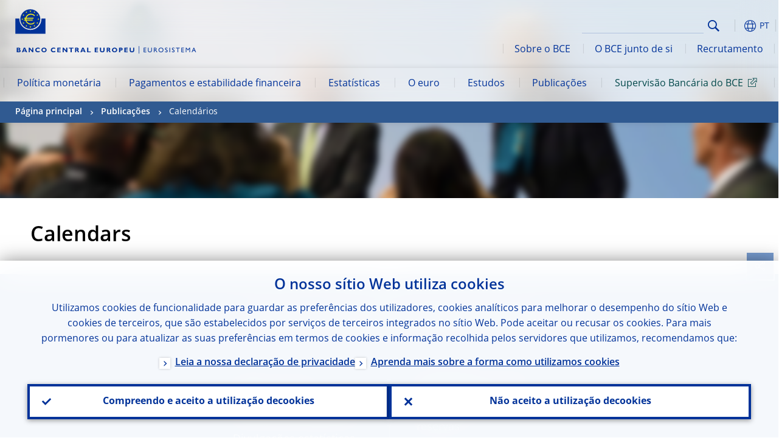

--- FILE ---
content_type: text/html; charset=UTF-8
request_url: https://www.ecb.europa.eu/press/calendars/html/index.pt.html
body_size: 22889
content:
<!DOCTYPE html>
<html lang="pt">
<head>
        <meta charset="utf-8">        
        <link rel="preload" href="/shared/dist/fonts/opensans_fixed/OpenSans-Regular.woff2" as="font" crossorigin>
        <link rel="preload" href="/shared/dist/fonts/opensans_fixed/OpenSans-SemiBold.woff2" as="font" crossorigin>
        <link rel="preload" href="/shared/dist/fonts/opensans_fixed/OpenSans-Bold.woff2" as="font" crossorigin> 
        <link rel="preload" href="/shared/dist/fonts/ecb-iconset/ECB-icon-set.woff2" as="font" crossorigin> 
        <link rel="icon" href="/fav.ico" sizes="16x16">
        <link rel="icon" href="/favicon-16.png" sizes="16x16">
        <link rel="icon" href="/favicon-32.png" sizes="32x32">
        <link rel="icon" href="/favicon-64.png" sizes="64x64">
        <link rel="icon" href="/favicon-128.png" sizes="128x128">
        <link rel="icon" href="/favicon-192.png" sizes="192x192">
        <link rel="icon" href="/favicon-256.png" sizes="256x256">

        <link rel="shortcut icon" href="/favicon-196.png" sizes="196x196">
        <link rel="apple-touch-icon" href="/favicon-152.png" sizes="152x152">
        <link rel="apple-touch-icon" href="/favicon-180.png" sizes="180x180">

        
    
        <title>Calendars</title>
                 <link rel="canonical" href="https://www.ecb.europa.eu/press/calendars/html/index.en.html">
    
        <meta name="author" content="European Central Bank">
        <meta name="description" content="O Banco Central Europeu (BCE) é o banco central dos países da União Europeia que adotaram o euro. O seu objetivo primordial é manter a estabilidade de preços na área do euro e, desse modo, preservar o poder de compra da moeda única.">
        <meta name="viewport" content="width=device-width, initial-scale=1.0, viewport-fit=cover">

        
        <script>
            var ECB = {};
            ECB.currentLanguage = 'pt';
            ECB.isoLocalLanguageName = 'Português';
            ECB.isLive = true;
            ECB.version = '4332727';
            ECB.navigationVersion = '1768388002';
            ECB.clientTimeError = 1768881470 - (new Date().getTime());

            

            ECB.availableLanguages = [];            
           

        </script>
            
        <link rel="stylesheet" href="/shared/dist/css/main-ecb.min.css?4332727" media="all">         
        <meta name="twitter:card" content="summary">
        <meta name="twitter:site" content="@ecb">
   
            <meta name="explainerDate" content="1 de janeiro de 1970">
        	    	<meta property="og:type" content="article">
	            <meta property="og:type" content="website">
        <meta property="og:title" content="Calendars">
        <meta property="og:url" content="https://www.ecb.europa.eu/press/calendars/html/index.pt.html">
        <meta property="og:image:secure_url" content="https://www.ecb.europa.eu/press/calendars/html">
        <meta property="og:image" content="https://www.ecb.europa.eu/press/calendars/html" >
        <meta property="og:image:width" content="1200">
        <meta property="og:image:height" content="600">
        <meta property="og:site_name" content="European Central Bank">
    
        <noscript>
            <style>            
                .accordion .content-box {
                    display: block;
                }
            </style>
        </noscript>        
    <script type="text/javascript">
        /*! ecb - v2.0.0 - European Central Bank */
var ECB=window.ECB||{};ECB.fast=ECB.fast||{},ECB.slow=ECB.slow||{},ECB.supports=ECB.supports||{},ECB.fast.annexSwap=function(){var t,e,n=document.querySelector(".section-press .address-box + .definition-list");n&&(t=(e=(t=(e=(t=n.previousElementSibling).previousElementSibling)&&e.classList.contains("related-topics")?e:t).previousElementSibling)&&e.classList.contains("footnotes")?e:t).parentNode.insertBefore(n,t)},ECB.fast.attribution=function(n){var t,e,a=n.style.backgroundImage||n.src;a=(a=a.replace('url("',"")).replace('")',""),n.src&&(n=n.closest("picture"));a&&(t=(t=a).replace('url("',""),e=document.location.protocol+"//"+document.location.hostname,-1===t.indexOf("http")&&-1===t.indexOf('url("//')||t.startsWith(e))&&ECB.fast.exif.getArtist(a,function(t){var e;0<(t=t?.exif||t?.xmp||"").length&&!n.classList.contains("-attribution")&&(n.classList.add("-attribution"),t='<span class="attribution"><span class="attribution-details">'+(t.startsWith("©")?"":"© ")+t+'</span> <button aria-label="Photographer"></button></span>',n.classList.contains("slider_image")&&n.parentElement?.classList.contains("-bottom")&&((e=n.parentElement?.querySelector(".slider_content_container .slider_text")).insertAdjacentHTML("beforeend",t),e=e.querySelector(".attribution button")),n.insertAdjacentHTML("beforeend",t),[n.querySelector(".attribution button"),e].forEach(e=>{e&&e.addEventListener("click",function(t){return e.parentElement.classList.toggle("-active"),t.preventDefault(),t.stopPropagation(),!1})}))})},ECB.fast.authorMove=function(){var t,e=document.getElementById("side-authors");e&&(t=Array.from(document.querySelectorAll("aside > *")).reduce(function(t,e){return t+e.clientHeight},0),e.style.marginTop=Math.max(110,t)+50+"px")},ECB.fast.connector=function(t){function e(t){t.classList.contains("-gradient-upper")&&(i="-gradient-upper"),t.classList.contains("-dark-grey")&&(o="-dark-grey"),t.classList.contains("-light-grey-blue")&&(i="-transparent-light-grey",o="-transparent-blue");var e="<div class='upper-connection "+i+"'></div> <div class='lower-connection "+o+"'></div>";t.insertAdjacentHTML("afterend",e)}function a(t,e){return t.classList.contains(e)}function n(t,e){for(var n=0;n<e.length;n++)if(a(t,e[n]))return 1}var r=(t=t||document).querySelectorAll(".connector"),i="-transparent-blue",o="-light-blue";if(0<r.length)e(r[r.length-1]);else{var s=Array.from(t.querySelectorAll(".contact-box, .see-also-boxes, .carousel, .promo-box, .contact-box, .explainer-box"));if(s.length){var l=s[0],c=l.previousElementSibling;if(c&&"DIV"==c.tagName&&!a(c,"title")){for(var u=l.nextElementSibling,g=!1;null!=u;)a(u,"in-this-section")||"SCRIPT"==u.tagName||"STYLE"==u.tagName||(-1==s.indexOf(u)?g=!0:g&&(c=(l=u).previousElementSibling,g=!1)),u=u.nextElementSibling;g||(c.classList.add("connector"),n(c,["section","intro","boxes","accordion","definition-list","tags"])&&c.classList.add("-gradient-upper"),n(c,["jumbo-box"])&&a(c,"-dark-blue")&&c.classList.add("-light-grey-blue"),a(l,".carousel")||c.classList.add("-dark-grey"),e(c))}}}},ECB.fast.exif=(()=>{var i=function(t,e,n){var a,r,i,o=t,s=e,l=n,c="";for(l=s+n;s<l;)switch((a=o.getUint8(s++))>>4){case 0:case 1:case 2:case 3:case 4:case 5:case 6:case 7:c+=String.fromCharCode(a);break;case 12:case 13:r=o.getUint8(s++),c+=String.fromCharCode((31&a)<<6|63&r);break;case 14:r=o.getUint8(s++),i=o.getUint8(s++),c+=String.fromCharCode((15&a)<<12|(63&r)<<6|(63&i)<<0)}return c},r=function(t,e,n,a){for(var r,i=t.getUint16(n,!a),o=0;o<i;o++)if(315===t.getUint16(r=n+12*o+2,!a))return s(t,r,e,a);return""},s=function(t,e,n,a){var r=t.getUint32(e+4,!a),a=t.getUint32(e+8,!a)+n;return i(t,4<r?a:e+8,r-1)},o=function(t,e,n){if("exif"!=i(t,e,4).toLowerCase())return!1;var a,e=e+(n?8:6);if(18761==t.getUint16(e))a=!1;else{if(19789!=t.getUint16(e))return!1;a=!0}return 42==t.getUint16(e+2,!a)&&!((n=t.getUint32(e+4,!a))<8)&&r(t,e,e+n,a)},l=function(t,e){return!!(t&1<<e-1)};return{getArtist:function(t,a){let e=t=>{new DataView(t);var e,n,t={exif:(t=>{var e=new DataView(t),n=!1;if(1380533830==e.getUint32(0)&&1464156752==e.getUint32(8)&&1448097880==e.getUint32(12)){if(!l(e.getUint8(20),4))return!1;n=!0}else if(255!=e.getUint8(0)||216!=e.getUint8(1))return!1;var a=2,r=t.byteLength;if(n)for(a=16;a<r;){if(a+=e.getUint32(a,!0)+4,"EXIF"==i(e,a,4))return o(e,a,!0,e.getUint32(a,!0));a+=4}else for(;a<r;){if(255!=e.getUint8(a))return!1;if(225==e.getUint8(a+1))return o(e,a+4,!1,e.getUint16(a+2)-2);a+=2+e.getUint16(a+2)}})(t),xmp:(t=t,e=new TextDecoder("utf-8"),t=new Uint8Array(t),t=(e=e.decode(t)).indexOf("<x:xmpmeta"),n=e.indexOf("</x:xmpmeta>"),-1!==t&&-1!==n&&(e=e.slice(t,n+12),(new DOMParser).parseFromString(e,"application/xml").querySelector("dc\\:creator, creator")?.textContent?.trim())||"")};a(t)},n=new XMLHttpRequest;n.onload=function(){200!==this.status&&0!==this.status||e(n.response)},n.open("GET",t,!0),n.responseType="arraybuffer",n.send(null)}}})(),ECB.fast.isLoading=function(){for(var t=document.querySelectorAll(".-is-loading"),e=0;e<t.length;e++)t[e].insertAdjacentHTML("afterbegin","<div class='is-busy'> Loading ... </div>")},ECB.fast.langLinks=function(){if(ECB.fast.isEuLanguage=!!document.querySelector("#language-values a[lang="+ECB.currentLanguage+"]:not([specialLang])"),ECB.fast.isEuLanguage&&"en"!=ECB.currentLanguage){var e=document.querySelectorAll("a:not([lang]"),n=/\.[a-z]{2,3}(\.(html|pdf)([\?#].*)?)$/;let t=["www.ecb.europa.eu","www.bankingsupervision.europa.eu","www.esrb.europa.eu"];for(var a=0;a<e.length;a++){var r=e[a];r.hasAttribute("href")&&!!(i=(i=r).getAttribute("href"))&&(-1===i.indexOf(":")||(i=i.match(/^https?:\/\/([^/]+)/))&&i[1]&&t.includes(i[1]))&&(t=>!!((t=t.getAttribute("href").match(n))&&0<t.length)&&"en"==t[0].substr(1,2))(r)&&r.setAttribute("href",r.getAttribute("href").replace(n,"."+ECB.currentLanguage+"$1"))}}var i},ECB.fast.langSwitch=function(){var e,n;ECB.isLive&&(e=localStorage.getItem("lastLanguage"),(n=function(t){return!(!t||ECB.currentLanguage==t||((t=document.querySelector("#language-values>a[lang="+t+"]"))&&(document.location.href=t.href),0))})(e)||window.addEventListener("storage",function(t){"lastLanguage"==t.key&&t.newValue!=e&&n(t.newValue)}))},ECB.fast.loadImages=function(t){for(var n,e=t,a=(t||(e=document),function(t){var e=ECB.supports.webp&&t.getAttribute("data-image-webp")?t.getAttribute("data-image-webp"):t.getAttribute("data-image"),n=t;n.style.backgroundImage="url('"+e+"')",t.classList.contains("-inner")||ECB.fast.attribution(n),n.classList.add("loaded")}),r=(window.IntersectionObserver&&(n=new IntersectionObserver(function(t){for(var e=0;e<t.length;e++)t[e].isIntersecting&&(a(t[e].target),n.unobserve(t[e].target))},{rootMargin:"50%"})),e.querySelectorAll("[data-image]")),i=0;i<r.length;i++)r[i].classList.contains("fast")||r[i].classList.contains("coin-cropper")||!n?a(r[i]):n.observe(r[i]);for(var o=e.querySelectorAll("picture img"),i=0;i<o.length;i++)ECB.fast.attribution(o[i])},ECB.fast.pageTitle=function(){var t=document.querySelector("main>.title h1");t&&0<t.innerText.length&&(document.title=t.innerText)},ECB.fast.random=function(t){Element.prototype.matches||(Element.prototype.matches=Element.prototype.msMatchesSelector||Element.prototype.webkitMatchesSelector);for(var e=(t?t:document).querySelectorAll(".random"),n=0;n<e.length;n++){e[n].querySelectorAll(".random-item");var a=[],r=(Array.prototype.slice.call(e[n].children).map(function(t){t.matches(".random-item")&&a.push(t)}),Math.floor(Math.random()*a.length));e[n].classList.contains("-daily")&&(r=(new Date).getDate()%a.length),a[r].classList.add("active");for(var i=0;i<a.length;i++)i!=r&&e[n].removeChild(a[i])}},ECB.fast.supportCheck=function(e){var n=new Image;n.onload=function(t){"load"==t.type&&1==n.width&&(document.documentElement.classList.add("webp"),ECB.supports.webp=!0),e&&e()},n.onerror=function(){e&&e()},n.src="[data-uri]"},ECB.fast.tempFixes=function(){for(var t=".table .wrapper h3",e=function(t){var e=t.parentElement.parentElement,n=document.createElement("div");n.classList.add("header"),n.innerHTML='<div class="title">'+t.innerHTML+"</div>",t.parentElement.removeChild(t),e.prepend(n)},n=document.querySelectorAll(t),a=0;a<n.length;a++)e(n[a])},ECB.fast.supportCheck(function(){function t(){ECB.jsForContentOnly||ECB.fast.pageTitle(),ECB.fast.tempFixes(),ECB.fast.random(),ECB.fast.loadImages(),ECB.fast.langLinks(),ECB.fast.connector(),ECB.fast.annexSwap(),ECB.fast.isLoading(),ECB.fast.authorMove()}"loading"!==document.readyState?t():window.addEventListener("DOMContentLoaded",t)});    </script>
    <script type="text/javascript" async src="/shared/dist/js/slow.min.js?v=4332727"></script>
    
    </head>

<body class="project-ecb section-press sub-calendars	">

	
<div id="skip-links">
	<div class="skip-links-content">	
		<span>Skip to:</span>
		<a href="#navwrapper"><span class="sr-only">Skip to </span>navigation</a>
		<a href="#main-content"><span class="sr-only">Skip to </span>content</a>
		<a href="#ecb-doc-footer"><span class="sr-only">Skip to </span>footer</a>
	</div>
</div>
<header id="ecb-doc-header" class="v2"> 
	<div class="headerHolder">
		<button id="toggle-sticky-nav" aria-haspopup="true" ></button>
		<div class="logo-name">
			<a href="/home/html/index.pt.html" alt="Go to our homepage">
				<img src="/shared/img/logo/logo_name.pt.svg" alt="European Central Bank - eurosystem">			</a>
		</div>
		<div class="logo-name-mobile">
			<a href="/home/html/index.pt.html" alt="Go to our homepage">
				<img src="/shared/img/logos_mobile/ECB_Eurosystem_OneLineLogo_Mobile_PT.svg"  alt="European Central Bank - eurosystem">			</a>
		</div>
	
		<div id="language-selector-holder" role="button" title="Select language">
			<div id="language-selector"></div>
			<div id="language-selected"   aria-haspopup="true"><i></i><span class="ecb-full">PT</span></div>			
			<div id="language-values">				
				<a href="index.bg.html" lang="bg" title="Български"><span class="ecb-full">Български</span></a><a href="index.cs.html" lang="cs" title="Čeština"><span class="ecb-full">Čeština</span></a><a href="index.da.html" lang="da" title="Dansk"><span class="ecb-full">Dansk</span></a><a href="index.de.html" lang="de" title="Deutsch"><span class="ecb-full">Deutsch</span></a><a href="index.el.html" lang="el" title="Eλληνικά"><span class="ecb-full">Eλληνικά</span></a><a href="index.en.html" lang="en" title="English"><span class="ecb-full">English</span></a><a href="index.es.html" lang="es" title="Español"><span class="ecb-full">Español</span></a><a href="index.et.html" lang="et" title="Eesti keel"><span class="ecb-full">Eesti keel</span></a><a href="index.fi.html" lang="fi" title="Suomi"><span class="ecb-full">Suomi</span></a><a href="index.fr.html" lang="fr" title="Français"><span class="ecb-full">Français</span></a><a href="index.ga.html" lang="ga" title="Gaeilge"><span class="ecb-full">Gaeilge</span></a><a href="index.hr.html" lang="hr" title="Hrvatski"><span class="ecb-full">Hrvatski</span></a><a href="index.hu.html" lang="hu" title="Magyar"><span class="ecb-full">Magyar</span></a><a href="index.it.html" lang="it" title="Italiano"><span class="ecb-full">Italiano</span></a><a href="index.lt.html" lang="lt" title="Lietuvių"><span class="ecb-full">Lietuvių</span></a><a href="index.lv.html" lang="lv" title="Latviešu"><span class="ecb-full">Latviešu</span></a><a href="index.mt.html" lang="mt" title="Malti"><span class="ecb-full">Malti</span></a><a href="index.nl.html" lang="nl" title="Nederlands"><span class="ecb-full">Nederlands</span></a><a href="index.pl.html" lang="pl" title="Polski"><span class="ecb-full">Polski</span></a><a href="index.pt.html" class="selected" lang="pt" title="Português"><span class="ecb-full">Português</span></a><a href="index.ro.html" lang="ro" title="Română"><span class="ecb-full">Română</span></a><a href="index.sk.html" lang="sk" title="Slovenčina"><span class="ecb-full">Slovenčina</span></a><a href="index.sl.html" lang="sl" title="Slovenščina"><span class="ecb-full">Slovenščina</span></a><a href="index.sv.html" lang="sv" title="Svenska"><span class="ecb-full">Svenska</span></a>			</div>
		</div>
		
		<button id="hamburger" aria-haspopup="true" >
			Menu
			<div class="icon">
				<div class="line-outer">
			    	<div class="line-inner"></div>
			  	</div>
				<div class="line-outer">
			    	<div class="line-inner"></div>
				</div>
				<div class="line-outer">
			    	<div class="line-inner"></div>
				</div>		
			</div>			
					</button>
		<div class="logo">
			<a href="/home/html/index.pt.html" alt="Go to our homepage">
				<img src="/shared/img/logo/logo_only.svg" alt="our logo, a yellow Euro sign surrounded by yellow stars centered in a dark blue circle resting on a dark blue base">			
			</a>
		</div>	
		<nav id="navwrapper" role="navigation" aria-label="Main navigation"><div id="mainnav"><ul><li class="has-subpages" aria-expanded="false"><a href="/mopo/html/index.pt.html">Política monetária</a><a href="#" class="subpages" title="toggle subpages for Política monetária"></a><div class="nav-first-level-wrap"><div class="nav-featured-wrap"><div class="nav-featured"><div class="item">
    <div class="title">Pol&iacute;tica monet&aacute;ria e mercados</div>
    <p>A nossa estrat&eacute;gia de pol&iacute;tica monet&aacute;ria, os instrumentos que utilizamos e o impacto que t&ecirc;m</p><a href="/mopo/html/index.en.html">Vis&atilde;o geral da sec&ccedil;&atilde;o</a><hr>
    <div class="nav-title">Liga&ccedil;&otilde;es r&aacute;pidas</div>
    <ul>
        <li><a href="/ecb/educational/explainers/tell-me/html/what-is-monetary-policy.en.html">Em que consiste a pol&iacute;tica monet&aacute;ria?</a></li>
        <li><a href="/mopo/strategy/strategy-review/html/index.en.html">Reexame da estrat&eacute;gia</a></li>
        <li><a href="/mopo/implement/app/html/index.en.html">Programas de compra de ativos</a></li>
    </ul>
</div><a href="/press/press_conference/html/index.en.html"  class="item image"> <img src="/press/tvservices/html/index/ECB press conference place holder new_2560x1440.jpg" width="357" height="179" loading="lazy" style="object-fit:cover"><div class="image-caption">Confer&ecirc;ncia de imprensa mais recente</div>
    <div class="image-date">18 de dezembro de 2025</div></a></div></div><ul><li class="has-subpages"><a href="/mopo/intro/html/index.pt.html">Introdução</a><a href="#" class="subpages" title="toggle subpages for Introdução"></a><ul><li class="clearfix"><a href="/mopo/intro/benefits/html/index.pt.html">Benefícios da estabilidade de preços</a></li><li class="clearfix"><a href="/mopo/intro/role/html/index.pt.html">Âmbito da política monetária</a></li><li class="clearfix"><a href="/mopo/intro/transmission/html/index.pt.html">Mecanismo de transmissão</a></li></ul></li><li class="clearfix"><a href="/mopo/decisions/html/index.pt.html">Decisões, declarações e relatos</a></li><li class="has-subpages"><a href="/mopo/strategy/html/index.pt.html">Estratégia de política monetária</a><a href="#" class="subpages" title="toggle subpages for Estratégia de política monetária"></a><ul><li class="clearfix"><a href="/mopo/strategy/strategy-review/html/index.pt.html">Reexame da estratégia</a></li><li class="clearfix"><a href="/mopo/strategy/medium-term-orientation/html/index.pt.html">Orientação a médio prazo</a></li><li class="clearfix"><a href="/mopo/strategy/pricestab/html/index.pt.html">Objetivo de inflação de 2%</a></li></ul></li><li class="has-subpages"><a href="/mopo/devel/html/index.pt.html">Análise económica, monetária e financeira</a><a href="#" class="subpages" title="toggle subpages for Análise económica, monetária e financeira"></a><ul><li class="clearfix"><a href="/mopo/devel/ecana/html/index.pt.html">Análise económica</a></li><li class="clearfix"><a href="/mopo/devel/monan/html/index.pt.html">Análise monetária e financeira</a></li></ul></li><li class="has-subpages"><a href="/mopo/implement/html/index.pt.html">Instrumentos</a><a href="#" class="subpages" title="toggle subpages for Instrumentos"></a><ul><li class="has-subpages"><a href="/mopo/implement/omo/html/index.pt.html">Operações de mercado aberto</a><a href="#" class="subpages" title="toggle subpages for Operações de mercado aberto"></a><ul><li class="clearfix"><a href="/mopo/implement/omo/tltro/html/index.pt.html">Operações de refinanciamento de prazo alargado direcionadas</a></li></ul></li><li class="has-subpages"><a href="/mopo/implement/app/html/index.pt.html">Programas de compra de ativos</a><a href="#" class="subpages" title="toggle subpages for Programas de compra de ativos"></a><ul><li class="clearfix"><a href="/mopo/implement/app/lending/html/index.pt.html">Empréstimos de títulos</a></li></ul></li><li class="clearfix"><a href="/mopo/implement/pepp/html/index.pt.html">Programa de compra de ativos devido a emergência pandémica (PEPP)</a></li><li class="clearfix"><a href="/mopo/implement/sf/html/index.pt.html">Facilidades permanentes</a></li><li class="has-subpages"><a href="/mopo/implement/mr/html/index.pt.html">Reservas mínimas</a><a href="#" class="subpages" title="toggle subpages for Reservas mínimas"></a><ul><li class="clearfix"><a href="/mopo/implement/mr/two-tier/html/index.pt.html">Sistema de dois níveis</a></li></ul></li></ul></li><li class="has-subpages"><a href="/mopo/international-market-operations/html/index.pt.html">Operações de mercado internacionais</a><a href="#" class="subpages" title="toggle subpages for Operações de mercado internacionais"></a><ul><li class="clearfix"><a href="/mopo/international-market-operations/liquidity_lines/html/index.pt.html">Linhas de liquidez com bancos centrais</a></li></ul></li><li class="clearfix"><a href="/mopo/ela/html/index.pt.html">Cedência de liquidez em situação de emergência</a></li><li class="clearfix"><a href="/mopo/liq/html/index.pt.html">Análise da liquidez</a></li><li class="has-subpages"><a href="/mopo/coll/html/index.pt.html">Ativos de garantia</a><a href="#" class="subpages" title="toggle subpages for Ativos de garantia"></a><ul><li class="has-subpages"><a href="/mopo/coll/standards/html/index.pt.html">Critérios de elegibilidade e avaliação</a><a href="#" class="subpages" title="toggle subpages for Critérios de elegibilidade e avaliação"></a><ul><li class="clearfix"><a href="/mopo/coll/standards/marketable/html/index.pt.html">Ativos transacionáveis</a></li><li class="clearfix"><a href="/mopo/coll/standards/nonmarketable/html/index.pt.html">Ativos não transacionáveis</a></li></ul></li><li class="has-subpages"><a href="/mopo/coll/assets/html/index.pt.html">Lista de ativos transacionáveis elegíveis</a><a href="#" class="subpages" title="toggle subpages for Lista de ativos transacionáveis elegíveis"></a><ul><li class="clearfix"><a href="/mopo/coll/assets/guide/html/index.pt.html">Guia do utilizador</a></li></ul></li><li class="has-subpages"><a href="/mopo/coll/coll/html/index.pt.html">Gestão de ativos de garantia</a><a href="#" class="subpages" title="toggle subpages for Gestão de ativos de garantia"></a><ul><li class="clearfix"><a href="/mopo/coll/coll/eligiblesss/html/index.pt.html">SLT elegíveis</a></li><li class="clearfix"><a href="/mopo/coll/coll/ssslinks/html/index.pt.html">Ligações elegíveis</a></li><li class="clearfix"><a href="/mopo/coll/coll/triparty/html/index.pt.html">Agentes prestadores de serviços de gestão de ativos de garantia</a></li></ul></li><li class="has-subpages"><a href="/mopo/coll/risk/html/index.pt.html">Mitigação do risco</a><a href="#" class="subpages" title="toggle subpages for Mitigação do risco"></a><ul><li class="clearfix"><a href="/mopo/coll/risk/ecaf/html/index.pt.html">Quadro de avaliação do crédito do Eurosistema (ECAF)</a></li><li class="clearfix"><a href="/mopo/coll/risk/riskcontrol/html/index.pt.html">Controlo do risco</a></li><li class="clearfix"><a href="/mopo/coll/risk/liquidity/html/index.pt.html">Categorias de margens de avaliação</a></li><li class="clearfix"><a href="/mopo/coll/risk/valuation/html/index.pt.html">Avaliação</a></li></ul></li><li class="has-subpages"><a href="/mopo/coll/loanlevel/html/index.pt.html">Iniciativa relativa a dados a nível dos empréstimos</a><a href="#" class="subpages" title="toggle subpages for Iniciativa relativa a dados a nível dos empréstimos"></a><ul><li class="clearfix"><a href="/mopo/coll/loanlevel/transmission/html/index.pt.html">Modelos de dados</a></li><li class="clearfix"><a href="/mopo/coll/loanlevel/implementation/html/index.pt.html">Requisitos de elegibilidade</a></li><li class="clearfix"><a href="/mopo/coll/loanlevel/faq/html/index.pt.html">Perguntas frequentes</a></li></ul></li><li class="clearfix"><a href="/mopo/coll/contacts/html/index.pt.html">Contactos</a></li></ul></li><li class="has-subpages"><a href="/mopo/eaec/html/index.pt.html">Estrutura da economia da área do euro</a><a href="#" class="subpages" title="toggle subpages for Estrutura da economia da área do euro"></a><ul><li class="clearfix"><a href="/mopo/eaec/ecopolicy/html/index.pt.html">Política económica</a></li><li class="clearfix"><a href="/mopo/eaec/fiscal/html/index.pt.html">Políticas orçamentais</a></li><li class="clearfix"><a href="/mopo/eaec/trade/html/index.pt.html">Comércio externo</a></li><li class="clearfix"><a href="/mopo/eaec/eer/html/index.pt.html">Taxas de câmbio efetivas</a></li><li class="clearfix"><a href="/mopo/eaec/structure/html/index.pt.html">Estrutura financeira</a></li><li class="clearfix"><a href="/mopo/eaec/markets/html/index.pt.html">Mercados financeiros</a></li><li class="clearfix"><a href="/mopo/eaec/intermediaries/html/index.pt.html">Intermediários financeiros</a></li><li class="clearfix"><a href="/mopo/eaec/diversity/html/index.pt.html">Diversidade económica</a></li><li class="clearfix"><a href="/mopo/eaec/labour/html/index.pt.html">Mercado de trabalho</a></li></ul></li><li class="has-subpages"><a href="/mopo/market-contact-groups/html/index.pt.html">Grupos de contacto com o mercado</a><a href="#" class="subpages" title="toggle subpages for Grupos de contacto com o mercado"></a><ul><li class="clearfix"><a href="/mopo/market-contact-groups/bmcg/html/index.pt.html">Grupo de Contacto para o Mercado Obrigacionista</a></li><li class="clearfix"><a href="/mopo/market-contact-groups/mmcg/html/index.pt.html">Grupo de Contacto para o Mercado Monetário</a></li><li class="clearfix"><a href="/mopo/market-contact-groups/dimcg/html/index.pt.html">Grupo de Contacto para o Mercado de Emissão de Dívida</a></li><li class="clearfix"><a href="/mopo/market-contact-groups/omg/html/index.pt.html">Grupo de Gestores de Operações do BCE</a></li><li class="clearfix"><a href="/mopo/market-contact-groups/fxcg/html/index.pt.html">Grupo de Contacto para o Mercado Cambial</a></li><li class="clearfix"><a href="/mopo/market-contact-groups/iid/html/index.pt.html">Diálogo com os Investidores Institucionais</a></li><li class="clearfix"><a href="/mopo/market-contact-groups/macg/html/index.pt.html">Grupo de Contacto para a Análise Monetária</a></li></ul></li></ul></div></li><li class="has-subpages" aria-expanded="false"><a href="/paym/html/index.pt.html">Pagamentos e estabilidade financeira</a><a href="#" class="subpages" title="toggle subpages for Pagamentos e estabilidade financeira"></a><div class="nav-first-level-wrap"><div class="nav-featured-wrap"><div class="nav-featured"><div class="item">
    <div class="title">Pagamentos e estabilidade financeira</div>
    <p>Perspetivas sobre o nosso trabalho relacionado com a estabilidade financeira, os pagamentos e as infraestruturas de mercado</p><a href="/paym/html/index.en.html">Vis&atilde;o geral da sec&ccedil;&atilde;o</a><hr>
    <div class="nav-title">Liga&ccedil;&otilde;es r&aacute;pidas</div>
    <ul>
        <li><a href="/euro/digital_euro/html/index.en.html">Euro digital</a></li>
        <li><a href="/press/intro/html/index.en.html">Not&iacute;cias e eventos sobre pagamentos</a></li>
        <li><a href="/paym/groups/html/index.en.html">Grupos de contacto com o mercado</a></li>
        <li><a href="/paym/target/target-professional-use-documents-links/html/index.en.html">Para profissionais: liga&ccedil;&otilde;es e documentos sobre o TARGET</a></li>
    </ul>
</div><a href="/pub/financial-stability/fsr/html/index.en.html"  class="item image"> <img src="/paym/financial-stability/html/index/fsr_1000x750.jpg" width="357" height="179" loading="lazy" style="object-fit:cover"><div class="image-caption"><i>Relat&oacute;rio de Estabilidade Financeira</i> mais recente</div>
    <div class="image-date">26 de novembro de 2025</div></a></div></div><ul><li class="clearfix"><span>Pagamentos</span></li><li class="has-subpages"><a href="/paym/target/html/index.pt.html">Serviços do TARGET</a><a href="#" class="subpages" title="toggle subpages for Serviços do TARGET"></a><ul><li class="clearfix"><a href="/paym/target/coco/html/index.pt.html">Elementos partilhados</a></li><li class="has-subpages"><a href="/paym/target/t2/html/index.pt.html">T2</a><a href="#" class="subpages" title="toggle subpages for T2"></a><ul><li class="clearfix"><a href="/paym/target/t2/facts/html/index.pt.html">Factos e números</a></li><li class="clearfix"><a href="/paym/target/t2/governance/html/index.pt.html">Governação</a></li></ul></li><li class="has-subpages"><a href="/paym/target/t2s/html/index.pt.html">T2S</a><a href="#" class="subpages" title="toggle subpages for T2S"></a><ul><li class="clearfix"><a href="/paym/target/t2s/governance/html/index.pt.html">Governação</a></li><li class="clearfix"><a href="/paym/target/t2s/facts/html/index.pt.html">Factos e números</a></li><li class="clearfix"><a href="/paym/target/t2s/pricing/html/index.pt.html">Preços</a></li></ul></li><li class="has-subpages"><a href="/paym/target/tips/html/index.pt.html">TIPS</a><a href="#" class="subpages" title="toggle subpages for TIPS"></a><ul><li class="clearfix"><a href="/paym/target/tips/crossborder/html/index.pt.html">Pagamentos transnacionais</a></li><li class="clearfix"><a href="/paym/target/tips/governance/html/index.pt.html">Governação</a></li><li class="clearfix"><a href="/paym/target/tips/facts/html/index.pt.html">Factos e números</a></li><li class="clearfix"><a href="/paym/target/tips/onboarding/html/index.pt.html">Integração</a></li></ul></li><li class="clearfix"><a href="/paym/target/ecms/html/index.pt.html">ECMS</a></li><li class="has-subpages"><a href="/paym/target/pontes/html/index.pt.html">Pontes</a><a href="#" class="subpages" title="toggle subpages for Pontes"></a><ul><li class="clearfix"><a href="/paym/target/pontes/governance/html/index.pt.html">Governação</a></li></ul></li><li class="has-subpages"><a href="/paym/target/target-professional-use-documents-links/html/index.pt.html">Documentos e ligações para profissionais no âmbito do TARGET</a><a href="#" class="subpages" title="toggle subpages for Documentos e ligações para profissionais no âmbito do TARGET"></a><ul><li class="clearfix"><a href="/paym/target/target-professional-use-documents-links/coco/html/index.pt.html">Documentos e ligações sobre elementos partilhados</a></li><li class="clearfix"><a href="/paym/target/target-professional-use-documents-links/t2/html/index.pt.html">Documentos e ligações sobre o T2 (T2 documents & links)</a></li><li class="clearfix"><a href="/paym/target/target-professional-use-documents-links/t2s/html/index.pt.html">Documentos e ligações sobre o T2S (T2S documents & links)</a></li><li class="clearfix"><a href="/paym/target/target-professional-use-documents-links/tips/html/index.pt.html">Documentos e ligações sobre o TIPS (TIPS documents & links)</a></li><li class="clearfix"><a href="/paym/target/target-professional-use-documents-links/ecms/html/index.pt.html">Documentos e ligações sobre o ECMS</a></li></ul></li></ul></li><li class="has-subpages"><a href="/paym/dlt/html/index.pt.html">Toquenização e tecnologia de registo distribuído</a><a href="#" class="subpages" title="toggle subpages for Toquenização e tecnologia de registo distribuído"></a><ul><li class="clearfix"><a href="/paym/dlt/appia/html/index.pt.html">Appia</a></li><li class="clearfix"><a href="/paym/dlt/exploratory/html/index.pt.html">Trabalho exploratório</a></li></ul></li><li class="has-subpages"><a href="/paym/retail/html/index.pt.html">Pagamentos de retalho</a><a href="#" class="subpages" title="toggle subpages for Pagamentos de retalho"></a><ul><li class="clearfix"><a href="/paym/retail/retail_payments_strategy/html/index.pt.html">Estratégia de pagamentos de retalho</a></li><li class="clearfix"><a href="/paym/retail/ecb/html/index.pt.html">Papel do BCE como catalisador</a></li><li class="clearfix"><a href="/paym/retail/sepa/html/index.pt.html">SEPA</a></li><li class="clearfix"><a href="/paym/retail/instant_payments/html/index.pt.html">Pagamentos imediatos</a></li><li class="clearfix"><a href="/paym/retail/groups/html/index.pt.html">Grupos de contacto com o mercado</a></li></ul></li><li class="has-subpages"><a href="/paym/collateral/html/index.pt.html">Harmonização da gestão de ativos de garantia</a><a href="#" class="subpages" title="toggle subpages for Harmonização da gestão de ativos de garantia"></a><ul><li class="clearfix"><a href="/paym/collateral/score/html/index.pt.html">SCoRE</a></li><li class="clearfix"><a href="/paym/collateral/implementation/html/index.pt.html">Execução (Implementation)</a></li><li class="clearfix"><a href="/paym/collateral/faq/html/index.pt.html">Perguntas frequentes (FAQ)</a></li><li class="clearfix"><a href="/paym/collateral/ami-seco/html/index.pt.html">AMI-SeCo</a></li></ul></li><li class="has-subpages"><a href="/paym/cyber-resilience/html/index.pt.html">Ciber-resiliência</a><a href="#" class="subpages" title="toggle subpages for Ciber-resiliência"></a><ul><li class="clearfix"><a href="/paym/cyber-resilience/fmi/html/index.pt.html">Infraestruturas de mercado financeiro</a></li><li class="clearfix"><a href="/paym/cyber-resilience/tiber-eu/html/index.pt.html">TIBER-EU</a></li><li class="clearfix"><a href="/paym/cyber-resilience/euro-cyber-board/html/index.pt.html">Conselho de Ciber-resiliência do Euro</a></li></ul></li><li class="has-subpages"><a href="/paym/pol/html/index.pt.html">Superintendência</a><a href="#" class="subpages" title="toggle subpages for Superintendência"></a><ul><li class="clearfix"><a href="/paym/pol/systems/html/index.pt.html">Sistemas de pagamentos</a></li><li class="clearfix"><a href="/paym/pol/target2-securities/html/index.pt.html">TARGET2-Securities</a></li><li class="clearfix"><a href="/paym/pol/instr/html/index.pt.html">Pagamentos eletrónicos</a></li><li class="clearfix"><a href="/paym/pol/clearing/html/index.pt.html">Sistemas de liquidação de títulos e contrapartes centrais</a></li><li class="clearfix"><a href="/paym/pol/critical/html/index.pt.html">Prestadores de serviços críticos</a></li><li class="clearfix"><a href="/paym/pol/correspondent-and-custodian-banks/html/index.pt.html">Bancos correspondentes e de custódia</a></li><li class="clearfix"><a href="/paym/pol/forum/html/index.pt.html">Fórum SecuRe Pay</a></li></ul></li><li class="has-subpages"><a href="/paym/erms/html/index.pt.html">Serviços de gestão de reservas</a><a href="#" class="subpages" title="toggle subpages for Serviços de gestão de reservas"></a><ul><li class="clearfix"><a href="/paym/erms/aspects/html/index.pt.html">Principais aspetos</a></li><li class="clearfix"><a href="/paym/erms/service/html/index.pt.html">Gama de serviços</a></li></ul></li><li class="has-subpages"><a href="/paym/cashprof/html/index.pt.html">Profissionais que operam com numerário</a><a href="#" class="subpages" title="toggle subpages for Profissionais que operam com numerário"></a><ul><li class="has-subpages"><a href="/paym/cashprof/cashhand/html/index.pt.html">Tratamento de numerário</a><a href="#" class="subpages" title="toggle subpages for Tratamento de numerário"></a><ul><li class="clearfix"><a href="/paym/cashprof/cashhand/devices/html/index.pt.html">Dispositivos de autenticação</a></li><li class="clearfix"><a href="/paym/cashprof/cashhand/recycling/html/index.pt.html">Recirculação de notas</a></li></ul></li><li class="clearfix"><a href="/paym/cashprof/cdispec/html/index.pt.html">Interface comum para detetores de notas</a></li><li class="clearfix"><a href="/paym/cashprof/accreditation/html/index.pt.html">Acreditação de fabricantes de notas</a></li></ul></li><li class="clearfix"><span>Estabilidade financeira</span></li><li class="clearfix"><a href="/paym/financial-stability/html/index.pt.html">Introdução à estabilidade financeira</a></li><li class="clearfix"><a href="/paym/macroprudential-measures/html/index.pt.html">Medidas macroprudenciais</a></li><li class="clearfix"><a href="/paym/financial_stability_contact_groups/html/index.pt.html">Grupos de contacto sobre estabilidade financeira</a></li></ul></div></li><li class="has-subpages" aria-expanded="false"><a href="/stats/html/index.pt.html">Estatísticas</a><a href="#" class="subpages" title="toggle subpages for Estatísticas"></a><div class="nav-first-level-wrap"><div class="nav-featured-wrap"><div class="nav-featured"><div class="item">
    <div class="title">Estat&iacute;sticas</div>
    <p>Acesso a todas as estat&iacute;sticas do BCE e informa&ccedil;&atilde;o contextual</p><a href="/stats/html/index.en.html">Vis&atilde;o geral da sec&ccedil;&atilde;o</a><hr>
    <div class="nav-title">Liga&ccedil;&otilde;es r&aacute;pidas</div>
    <ul>
        <li><a href="https://data.ecb.europa.eu/main-figures">Principais valores</a></li>
		<li><a href="https://data.ecb.europa.eu/">Portal de Dados do BCE</a></li>
		<li><a href="/stats/ecb_statistics/accessing-our-data/html/index.en.html">Todos os servi&ccedil;os de dados</a></li>
        
    </ul>
</div><!-- <a href="/press/blog/date/2024/html/ecb.blog20240418~2240ea1850.en.html"  class="item image"> <img src="/press/blog/date/2024/html//ecb.blog20240418~2240ea1850/ecb.blog20240418~2240ea1850.jpg" width="357" height="179" loading="lazy" style="object-fit:cover"><div class="image-caption">BLOGUE DO BCE &ndash; Dados melhorados: em que medida as altera&ccedil;&otilde;es clim&aacute;ticas afetam os bancos</div>
    <div class="image-date">18 de abril de 2024</div></a> --> <a href="/press/pr/date/2025/html/ecb.pr250313~9d160bc6e2.en.html"  class="item image"> <img src="/stats/html/index/ECB_Website_StatisticsMegaMenu_95044094-01.png" width="357" height="179" loading="lazy" style="object-fit:cover"><div class="image-caption">COMUNICADO &ndash; &ldquo;ECB launches pilot project for research access to confidential statistical data&rdquo;</div>
        <div class="image-date">13 de mar&ccedil;o de 2025</div></a></div></div><ul><li class="clearfix"><span>Frequentemente consultadas</span></li><li class="clearfix"><a href="/stats/euro-exchange-rates/html/index.pt.html">Taxas de câmbio do euro</a></li><li class="clearfix"><a href="/stats/key-ecb-interest-rates/html/index.pt.html">Taxas de juro diretoras do BCE</a></li><li class="has-subpages"><a href="/stats/euro-short-term-rates/html/index.pt.html">Taxas de juro de curto prazo do euro (€STR)</a><a href="#" class="subpages" title="toggle subpages for Taxas de juro de curto prazo do euro (€STR)"></a><ul><li class="has-subpages"><a href="/stats/euro-short-term-rates/interest_rate_benchmarks/html/index.pt.html">Taxas de juro de referência</a><a href="#" class="subpages" title="toggle subpages for Taxas de juro de referência"></a><ul><li class="clearfix"><a href="/stats/euro-short-term-rates/interest_rate_benchmarks/WG_euro_risk-free_rates/html/index.pt.html">Grupo de trabalho sobre taxas em euros isentas de risco</a></li></ul></li></ul></li><li class="clearfix"><a href="/stats/inflation/html/index.pt.html">Inflação</a></li><li class="clearfix"><a href="/stats/euro-area-yield-curves/html/index.pt.html">Curvas de rendimentos da área do euro</a></li><li class="clearfix"><span>Todas as estatísticas e informação contextual</span></li><li class="clearfix"><a href="/stats/all-key-statistics/html/index.pt.html">Todas as estatísticas-chave</a></li><li class="clearfix"><a href="/stats/accessing-our-data/html/index.pt.html">Todos os serviços de dados</a></li><li class="has-subpages"><a href="/stats/ecb_statistics/html/index.pt.html">Reporte de dados e normas</a><a href="#" class="subpages" title="toggle subpages for Reporte de dados e normas"></a><ul><li class="clearfix"><a href="/stats/ecb_statistics/governance_and_quality_framework/html/index.pt.html">Quadro de governação e qualidade</a></li><li class="clearfix"><a href="/stats/ecb_statistics/co-operation_and_standards/html/index.pt.html">Cooperação e normas</a></li><li class="clearfix"><a href="/stats/ecb_statistics/reporting/html/index.pt.html">Reporte de dados pelos bancos</a></li><li class="has-subpages"><a href="/stats/ecb_statistics/anacredit/html/index.pt.html">AnaCredit</a><a href="#" class="subpages" title="toggle subpages for AnaCredit"></a><ul><li class="clearfix"><a href="/stats/ecb_statistics/anacredit/questions/html/index.pt.html">Perguntas e respostas</a></li></ul></li><li class="clearfix"><a href="/stats/ecb_statistics/consultations/html/index.pt.html">Consultas públicas</a></li><li class="clearfix"><a href="/stats/ecb_statistics/dialogue/html/index.pt.html">Diálogo com o setor bancário sobre estatísticas do SEBC e reporte integrado</a></li><li class="clearfix"><a href="/stats/ecb_statistics/sdmx/html/index.pt.html">Modelo de partilha de dados estatísticos SDMX</a></li><li class="clearfix"><a href="/stats/ecb_statistics/inexda/html/index.pt.html">Rede internacional de intercâmbio de experiência no tratamento estatístico de dados granulares (INEXDA)</a></li></ul></li></ul></div></li><li class="has-subpages" aria-expanded="false"><a href="/euro/html/index.pt.html">O euro</a><a href="#" class="subpages" title="toggle subpages for O euro"></a><div class="nav-first-level-wrap"><div class="nav-featured-wrap"><div class="nav-featured"><div class="item">
    <div class="title">O euro</div>
    <p>Tudo o que precisa de saber sobre a nossa moeda comum</p><a href="/euro/html/index.en.html">Vis&atilde;o geral da sec&ccedil;&atilde;o</a><hr>
    <div class="nav-title">Liga&ccedil;&otilde;es r&aacute;pidas</div>
    <ul>
        <li><a href="/paym/cashprof/html/index.en.html">Para profissionais que operam com numer&aacute;rio</a></li>
        <li><a href="/stats/policy_and_exchange_rates/banknotes+coins/html/index.en.html">Estat&iacute;sticas sobre as notas e moedas</a></li>
        <li><a href="/stats/policy_and_exchange_rates/euro_reference_exchange_rates/html/index.en.html">Taxas de c&acirc;mbio do euro</a></li>
    </ul>
</div><a href="/stats/ecb_surveys/space/html/ecb.space2024~19d46f0f17.en.html" class="item image"> <img src="/euro/shared/img/cover.png" width="357" height="179" loading="lazy" style="object-fit:cover"><div class="image-caption">Estudo sobre o comportamento de pagamento dos consumidores da &aacute;rea do euro (SPACE) &ndash; 2024</div>
    <div class="image-date">19 de dezembro de 2024</div></a></div></div><ul><li class="has-subpages"><a href="/euro/digital_euro/html/index.pt.html">Euro digital</a><a href="#" class="subpages" title="toggle subpages for Euro digital"></a><ul><li class="has-subpages"><a href="/euro/digital_euro/features/html/index.pt.html">Características</a><a href="#" class="subpages" title="toggle subpages for Características"></a><ul><li class="clearfix"><a href="/euro/digital_euro/features/privacy/html/index.pt.html">Euro digital e privacidade</a></li></ul></li><li class="clearfix"><a href="/euro/digital_euro/how-it-works/html/index.pt.html">Como funciona</a></li><li class="clearfix"><a href="/euro/digital_euro/why-we-need-it/html/index.pt.html">Porque é necessário</a></li><li class="clearfix"><a href="/euro/digital_euro/innovation-platform/html/index.pt.html">Plataforma de inovação</a></li><li class="clearfix"><a href="/euro/digital_euro/progress/html/index.pt.html">Cronologia e desenvolvimento</a></li><li class="has-subpages"><a href="/euro/digital_euro/timeline/html/index.pt.html">Informação aprofundada</a><a href="#" class="subpages" title="toggle subpages for Informação aprofundada"></a><ul><li class="clearfix"><a href="/euro/digital_euro/timeline/stakeholder/html/index.pt.html">Governação e interação com partes interessadas</a></li><li class="clearfix"><a href="/euro/digital_euro/timeline/profuse/html/index.pt.html">Investigação e documentos técnicos</a></li><li class="clearfix"><a href="/euro/digital_euro/timeline/rulebook/html/index.pt.html">Código de regras do sistema</a></li></ul></li><li class="clearfix"><a href="/euro/digital_euro/faqs/html/index.pt.html">Perguntas frequentes</a></li></ul></li><li class="clearfix"><span>Numerário</span></li><li class="has-subpages"><a href="/euro/cash_strategy/html/index.pt.html">Estratégia de numerário do Eurosistema</a><a href="#" class="subpages" title="toggle subpages for Estratégia de numerário do Eurosistema"></a><ul><li class="clearfix"><a href="/euro/cash_strategy/cash_role/html/index.pt.html">O papel do numerário</a></li><li class="clearfix"><a href="/euro/cash_strategy/issuance/html/index.pt.html">Emissão e circulação</a></li><li class="clearfix"><a href="/euro/cash_strategy/acceptance-cash/html/index.pt.html">Acesso ao numerário e sua aceitação</a></li><li class="clearfix"><a href="/euro/cash_strategy/faqs/html/index.pt.html">Perguntas frequentes</a></li></ul></li><li class="has-subpages"><a href="/euro/banknotes/html/index.pt.html">Notas</a><a href="#" class="subpages" title="toggle subpages for Notas"></a><ul><li class="has-subpages"><a href="/euro/banknotes/future_banknotes/html/index.pt.html">Futuras notas</a><a href="#" class="subpages" title="toggle subpages for Futuras notas"></a><ul><li class="clearfix"><a href="/euro/banknotes/future_banknotes/redesign/html/index.pt.html">Processo de redesenho</a></li></ul></li><li class="has-subpages"><a href="/euro/banknotes/current/html/index.pt.html">Notas atuais (Current banknotes)</a><a href="#" class="subpages" title="toggle subpages for Notas atuais (Current banknotes)"></a><ul><li class="clearfix"><a href="/euro/banknotes/current/denominations/html/index.pt.html">Denominações</a></li><li class="clearfix"><a href="/euro/banknotes/current/design/html/index.pt.html">Elementos do desenho</a></li><li class="clearfix"><a href="/euro/banknotes/current/security/html/index.pt.html">Elementos de segurança</a></li></ul></li><li class="clearfix"><a href="/euro/banknotes/ac/html/index.pt.html">Combate à contrafação</a></li><li class="clearfix"><a href="/euro/banknotes/production/html/index.pt.html">Produção e reservas de notas</a></li><li class="clearfix"><a href="/euro/banknotes/damaged/html/index.pt.html">Notas danificadas e tintadas</a></li><li class="has-subpages"><a href="/euro/banknotes/environmental/html/index.pt.html">Ambiente, saúde e segurança</a><a href="#" class="subpages" title="toggle subpages for Ambiente, saúde e segurança"></a><ul><li class="clearfix"><a href="/euro/banknotes/environmental/pef/html/index.pt.html">Pegada ambiental</a></li></ul></li><li class="clearfix"><a href="/euro/banknotes/research/html/index.pt.html">Investigação e desenvolvimento</a></li><li class="clearfix"><a href="/euro/banknotes/images/html/index.pt.html">Imagens e regras de reprodução</a></li><li class="clearfix"><a href="/euro/banknotes/info/html/index.pt.html">Material informativo e para formação</a></li></ul></li><li class="has-subpages"><a href="/euro/coins/html/index.pt.html">Moedas</a><a href="#" class="subpages" title="toggle subpages for Moedas"></a><ul><li class="clearfix"><a href="/euro/coins/2euro/html/index.pt.html">2 euros</a></li><li class="clearfix"><a href="/euro/coins/1euro/html/index.pt.html">1 euro</a></li><li class="clearfix"><a href="/euro/coins/50cents/html/index.pt.html">50 cent</a></li><li class="clearfix"><a href="/euro/coins/20cents/html/index.pt.html">20 cent</a></li><li class="clearfix"><a href="/euro/coins/10cents/html/index.pt.html">10 cent</a></li><li class="clearfix"><a href="/euro/coins/5cents/html/index.pt.html">5 cent</a></li><li class="clearfix"><a href="/euro/coins/2cents/html/index.pt.html">2 cent</a></li><li class="clearfix"><a href="/euro/coins/1cent/html/index.pt.html">1 cent</a></li><li class="clearfix"><a href="/euro/coins/common/html/index.pt.html">Faces comuns</a></li><li class="clearfix"><a href="/euro/coins/comm/html/index.pt.html">Moedas comemorativas de 2 euros</a></li><li class="clearfix"><a href="/euro/coins/security/html/index.pt.html">Elementos de segurança</a></li><li class="clearfix"><a href="/euro/coins/collect/html/index.pt.html">Moedas para colecionadores</a></li></ul></li><li class="has-subpages"><a href="/euro/changeover/html/index.pt.html">Transições para as notas e moedas de euro</a><a href="#" class="subpages" title="toggle subpages for Transições para as notas e moedas de euro"></a><ul><li class="clearfix"><a href="/euro/changeover/bulgaria/html/index.pt.html">Bulgária (2026)</a></li><li class="clearfix"><a href="/euro/changeover/croatia/html/index.pt.html">Croácia (2023)</a></li><li class="clearfix"><a href="/euro/changeover/lithuania/html/index.pt.html">Lituânia (2015)</a></li><li class="clearfix"><a href="/euro/changeover/latvia/html/index.pt.html">Letónia (2014)</a></li><li class="clearfix"><a href="/euro/changeover/estonia/html/index.pt.html">Estónia (2011)</a></li><li class="clearfix"><a href="/euro/changeover/slovakia/html/index.pt.html">Eslováquia (2009)</a></li><li class="clearfix"><a href="/euro/changeover/cyprus/html/index.pt.html">Chipre (2008)</a></li><li class="clearfix"><a href="/euro/changeover/malta/html/index.pt.html">Malta (2008)</a></li><li class="clearfix"><a href="/euro/changeover/slovenia/html/index.pt.html">Eslovénia (2007)</a></li><li class="clearfix"><a href="/euro/changeover/2002/html/index.pt.html">Transição inicial (2002)</a></li></ul></li><li class="has-subpages"><a href="/euro/exchange/html/index.pt.html">Troca das anteriores notas e moedas nacionais</a><a href="#" class="subpages" title="toggle subpages for Troca das anteriores notas e moedas nacionais"></a><ul><li class="clearfix"><a href="/euro/exchange/au/html/index.pt.html">Áustria</a></li><li class="clearfix"><a href="/euro/exchange/be/html/index.pt.html">Bélgica</a></li><li class="clearfix"><a href="/euro/exchange/bg/html/index.pt.html">Bulgária</a></li><li class="clearfix"><a href="/euro/exchange/hr/html/index.pt.html">Croácia</a></li><li class="clearfix"><a href="/euro/exchange/cy/html/index.pt.html">Chipre</a></li><li class="clearfix"><a href="/euro/exchange/et/html/index.pt.html">Estónia</a></li><li class="clearfix"><a href="/euro/exchange/fi/html/index.pt.html">Finlândia</a></li><li class="clearfix"><a href="/euro/exchange/fr/html/index.pt.html">França</a></li><li class="clearfix"><a href="/euro/exchange/de/html/index.pt.html">Alemanha</a></li><li class="clearfix"><a href="/euro/exchange/gr/html/index.pt.html">Grécia</a></li><li class="clearfix"><a href="/euro/exchange/ir/html/index.pt.html">Irlanda</a></li><li class="clearfix"><a href="/euro/exchange/lv/html/index.pt.html">Letónia</a></li><li class="clearfix"><a href="/euro/exchange/it/html/index.pt.html">Itália</a></li><li class="clearfix"><a href="/euro/exchange/lt/html/index.pt.html">Lituânia</a></li><li class="clearfix"><a href="/euro/exchange/lu/html/index.pt.html">Luxemburgo</a></li><li class="clearfix"><a href="/euro/exchange/mt/html/index.pt.html">Malta</a></li><li class="clearfix"><a href="/euro/exchange/nl/html/index.pt.html">Países Baixos</a></li><li class="clearfix"><a href="/euro/exchange/pt/html/index.pt.html">Portugal</a></li><li class="clearfix"><a href="/euro/exchange/slovakia/html/index.pt.html">Eslováquia</a></li><li class="clearfix"><a href="/euro/exchange/sl/html/index.pt.html">Eslovénia</a></li><li class="clearfix"><a href="/euro/exchange/es/html/index.pt.html">Espanha</a></li></ul></li><li class="clearfix"><a href="/euro/visually/html/index.pt.html">Para cegos e amblíopes</a></li></ul></div></li><li class="has-subpages" aria-expanded="false"><a href="/pub/html/index.pt.html">Estudos</a><a href="#" class="subpages" title="toggle subpages for Estudos"></a><div class="nav-first-level-wrap"><div class="nav-featured-wrap"><div class="nav-featured"><div class="item">
    <div class="title">Estudos</div>
    <p>Estudos aprofundados e an&aacute;lises especializadas sobre temas de diversos dom&iacute;nios</p><a
        href="/pub/html/index.en.html">Vis&atilde;o geral da sec&ccedil;&atilde;o</a>
    <hr>
    <div class="nav-title">Liga&ccedil;&otilde;es r&aacute;pidas</div>
    <ul>
        <!-- <li><a href="/press/research-publications/resbull/html/index.en.html">Boletim de Estudos Econ&oacute;micos</a></li> -->
        <li><a href="/press/conferences/html/index.en.html">Confer&ecirc;ncias e semin&aacute;rios</a></li>
        <li><a href="/pub/economic-research/programmes/html/index.en.html">Oportunidades de trabalho de
                investiga&ccedil;&atilde;o</a></li>
    </ul>
</div><a href="/press/research-publications/resbull/html/index.en.html" class="item image"> <img
        src="/pub/html/index/research-bulletin_2560x800.jpg" width="357" height="179" loading="lazy"
        style="object-fit:cover">
    <div class="image-caption"><i>Boletim de Estudos Econ&oacute;micos</i></div>
</a></div></div><ul><li class="has-subpages"><a href="/pub/economic-research/html/index.pt.html">Estudos económicos</a><a href="#" class="subpages" title="toggle subpages for Estudos económicos"></a><ul><li class="has-subpages"><a href="/pub/economic-research/research_agenda/html/index.pt.html">Agenda de investigação</a><a href="#" class="subpages" title="toggle subpages for Agenda de investigação"></a><ul><li class="clearfix"><a href="/pub/economic-research/research_agenda/monetary_policy/html/index.pt.html">Política monetária, estratégia e execução</a></li><li class="clearfix"><a href="/pub/economic-research/research_agenda/fiscal_policy/html/index.pt.html">Política orçamental e governação na União Económica e Monetária</a></li><li class="clearfix"><a href="/pub/economic-research/research_agenda/international/html/index.pt.html">Macroeconomia e finanças internacionais</a></li><li class="clearfix"><a href="/pub/economic-research/research_agenda/real_sector/html/index.pt.html">Análise microeconómica e da economia real</a></li><li class="clearfix"><a href="/pub/economic-research/research_agenda/forecasting/html/index.pt.html">Previsão e análise do ciclo económico</a></li><li class="clearfix"><a href="/pub/economic-research/research_agenda/macro-finance/html/index.pt.html">Macrofinanças, risco sistémico e política macroprudencial</a></li><li class="clearfix"><a href="/pub/economic-research/research_agenda/financial_institutions/html/index.pt.html">Instituições financeiras, política microprudencial, mercados financeiros e pagamentos</a></li></ul></li><li class="has-subpages"><a href="/pub/economic-research/programmes/html/index.pt.html">Oportunidades para investigadores</a><a href="#" class="subpages" title="toggle subpages for Oportunidades para investigadores"></a><ul><li class="clearfix"><a href="/pub/economic-research/programmes/duisenberg/html/index.pt.html">Wim Duisenberg Fellowship</a></li><li class="clearfix"><a href="/pub/economic-research/programmes/visitors/html/index.pt.html">Investigadores visitantes regulares</a></li><li class="clearfix"><a href="/pub/economic-research/programmes/lamfalussy/html/index.pt.html">Lamfalussy Fellowship</a></li><li class="clearfix"><a href="/pub/economic-research/programmes/graduate/html/index.pt.html">Programa de verão de investigação para graduados</a></li><li class="clearfix"><a href="/pub/economic-research/programmes/traineeship/html/index.pt.html">Programa de estágios de investigação para estudantes</a></li></ul></li></ul></li><li class="has-subpages"><a href="/pub/legal-research/html/index.pt.html">Estudos jurídicos</a><a href="#" class="subpages" title="toggle subpages for Estudos jurídicos"></a><ul><li class="clearfix"><a href="/pub/legal-research/legal-conferences-and-seminars/html/index.pt.html">Conferências e seminários jurídicos</a></li><li class="clearfix"><a href="/pub/legal-research/legal-research-programme/html/index.pt.html">Programa de Estudos Jurídicos (Legal Research Programme)</a></li></ul></li><li class="has-subpages"><a href="/pub/research/html/index.pt.html">Séries de estudos económicos</a><a href="#" class="subpages" title="toggle subpages for Séries de estudos económicos"></a><ul><li class="clearfix"><a href="/pub/research/authors/html/index.pt.html">Documentos por autor</a></li></ul></li><li class="clearfix"><a href="/pub/researchers/html/index.pt.html">Investigadores do BCE</a></li><li class="clearfix"><a href="/pub/research-networks/html/index.pt.html">Redes de investigação</a></li></ul></div></li><li class="has-subpages -section" aria-expanded="false"><a href="/press/html/index.pt.html">Publicações</a><a href="#" class="subpages" title="toggle subpages for Publicações"></a><div class="nav-first-level-wrap -nav-in-first-column"><div class="nav-featured-wrap"><div class="nav-featured"> <div class="item">
    <div class="title">Publica&ccedil;&otilde;es</div><a href="/press/pubbydate/html/index.en.html">Pesquisar todas as publica&ccedil;&otilde;es</a><hr>
    
</div>

</div><ul><li><span>Notícias</span></li><li><a href="/press/pr/html/index.pt.html">Comunicados</a></li><li><a href="/press/stats/html/index.pt.html">Comunicados estatísticos</a></li><li><a href="/press/key/html/index.pt.html">Discursos</a></li><li><a href="/press/inter/html/index.pt.html">Entrevistas</a></li><li><a href="/press/blog/html/index.pt.html">Blogue do BCE</a></li><li><a href="/press/tvservices/html/index.pt.html">Podcasts e webcasts</a></li><li><a href="/press/intro/html/index.pt.html">Notícias e eventos sobre pagamentos</a></li><li><a href="/press/contacts/html/index.pt.html">Comunicação social</a></li></ul></div><ul><li class="clearfix"><span>Publicações</span></li><li class="has-subpages"><a href="/press/govcdec/html/index.pt.html">Decisões do Conselho do BCE</a><a href="#" class="subpages" title="toggle subpages for Decisões do Conselho do BCE"></a><ul><li class="clearfix"><a href="/press/govcdec/mopo/html/index.pt.html">Decisões de política monetária</a></li><li class="clearfix"><a href="/press/govcdec/otherdec/html/index.pt.html">Outras decisões</a></li></ul></li><li class="clearfix"><a href="/press/accounts/html/index.pt.html">Relatos das reuniões de política monetária</a></li><li class="has-subpages"><a href="/press/economic-bulletin/html/index.pt.html">Boletim Económico</a><a href="#" class="subpages" title="toggle subpages for Boletim Económico"></a><ul><li class="clearfix"><a href="/press/economic-bulletin/articles/html/index.pt.html">Artigos</a></li><li class="clearfix"><a href="/press/economic-bulletin/focus/html/index.pt.html">Temas em destaque</a></li><li class="clearfix"><a href="/press/economic-bulletin/mb/html/index.pt.html">Boletim Mensal</a></li></ul></li><li class="clearfix"><a href="/press/projections/html/index.pt.html">Projeções macroeconómicas</a></li><li class="has-subpages"><a href="/press/annual-reports-financial-statements/html/index.pt.html">Relatórios anuais e balanços da situação financeira</a><a href="#" class="subpages" title="toggle subpages for Relatórios anuais e balanços da situação financeira"></a><ul><li class="has-subpages"><a href="/press/annual-reports-financial-statements/annual/html/index.pt.html">Relatório Anual</a><a href="#" class="subpages" title="toggle subpages for Relatório Anual"></a><ul><li class="clearfix"><a href="/press/annual-reports-financial-statements/annual/annual-accounts/html/index.pt.html">Contas Anuais</a></li><li class="has-subpages"><a href="/press/annual-reports-financial-statements/annual/balance/html/index.pt.html">Balanço do Eurosistema</a><a href="#" class="subpages" title="toggle subpages for Balanço do Eurosistema"></a><ul><li class="clearfix"><a href="/press/annual-reports-financial-statements/annual/balance/mpo/html/index.pt.html">Operações de política monetária</a></li></ul></li></ul></li><li class="has-subpages"><a href="/press/annual-reports-financial-statements/wfs/html/index.pt.html">Comunicados semanais sobre a situação financeira</a><a href="#" class="subpages" title="toggle subpages for Comunicados semanais sobre a situação financeira"></a><ul><li class="clearfix"><a href="/press/annual-reports-financial-statements/wfs/dis/html/index.pt.html">Dados desagregados</a></li></ul></li></ul></li><li class="has-subpages"><a href="/press/financial-stability-publications/html/index.pt.html">Publicações sobre estabilidade financeira</a><a href="#" class="subpages" title="toggle subpages for Publicações sobre estabilidade financeira"></a><ul><li class="has-subpages"><a href="/press/financial-stability-publications/fsr/html/index.pt.html">Relatório de Estabilidade Financeira</a><a href="#" class="subpages" title="toggle subpages for Relatório de Estabilidade Financeira"></a><ul><li class="clearfix"><a href="/press/financial-stability-publications/fsr/special/html/index.pt.html">Destaques especiais</a></li></ul></li><li class="clearfix"><a href="/press/financial-stability-publications/macroprudential-bulletin/html/index.pt.html">Boletim Macroeconómico</a></li></ul></li><li class="has-subpages"><a href="/press/research-publications/html/index.pt.html">Publicações de estudos</a><a href="#" class="subpages" title="toggle subpages for Publicações de estudos"></a><ul><li class="clearfix"><a href="/press/research-publications/resbull/html/index.pt.html">Boletim de Estudos Económicos</a></li><li class="clearfix"><a href="/press/research-publications/working-papers/html/index.pt.html">Série de Documentos de Trabalho</a></li><li class="clearfix"><a href="/press/research-publications/discussion-papers/html/index.pt.html">Série de Documentos de Reflexão</a></li><li class="clearfix"><a href="/press/research-publications/occasional-papers/html/index.pt.html">Série de Documentos de Trabalho Ocasionais</a></li><li class="clearfix"><a href="/press/research-publications/legal-working-papers/html/index.pt.html">Série de Documentos de Trabalho Jurídicos</a></li><li class="clearfix"><a href="/press/research-publications/statistics-papers/html/index.pt.html">Série de Documentos de Trabalho Estatísticos</a></li></ul></li><li class="has-subpages"><a href="/press/other-publications/html/index.pt.html">Outras publicações</a><a href="#" class="subpages" title="toggle subpages for Outras publicações"></a><ul><li class="clearfix"><a href="/press/other-publications/mep-letters/html/index.pt.html">Cartas a deputados do Parlamento Europeu</a></li><li class="clearfix"><a href="/press/other-publications/convergence/html/index.pt.html">Relatório de Convergência</a></li><li class="clearfix"><a href="/press/other-publications/ire/html/index.pt.html">Papel Internacional do Euro</a></li></ul></li><li class="clearfix"><span>Eventos e calendários</span></li><li class="has-subpages"><a href="/press/press_conference/html/index.pt.html">Conferência de imprensa sobre política monetária</a><a href="#" class="subpages" title="toggle subpages for Conferência de imprensa sobre política monetária"></a><ul><li class="clearfix"><a href="/press/press_conference/monetary-policy-statement/html/index.pt.html">Declarações de política monetária</a></li><li class="clearfix"><a href="/press/press_conference/visual-mps/html/index.pt.html">Sínteses das declarações de política monetária</a></li></ul></li><li class="has-subpages"><a href="/press/conferences/html/index.pt.html">Conferências e seminários</a><a href="#" class="subpages" title="toggle subpages for Conferências e seminários"></a><ul><li class="has-subpages"><a href="/press/conferences/ecbforum/html/index.pt.html">Fórum sobre Banca Central</a><a href="#" class="subpages" title="toggle subpages for Fórum sobre Banca Central"></a><ul><li class="clearfix"><a href="/press/conferences/ecbforum/YE_competition/html/index.pt.html">Prémio para jovens economistas</a></li><li class="clearfix"><a href="/press/conferences/ecbforum/previous_fora/html/index.pt.html">Edições passadas</a></li></ul></li><li class="clearfix"><a href="/press/conferences/civil_society_engagement/html/index.pt.html">Interação com a sociedade civil</a></li></ul></li><li class="has-subpages -current"><a href="/press/calendars/html/index.pt.html">Calendários</a><a href="#" class="subpages" title="toggle subpages for Calendários"></a><ul><li class="clearfix"><a href="/press/calendars/weekly/html/index.pt.html">Agenda semanal</a></li><li class="clearfix"><a href="/press/calendars/mgcgc/html/index.pt.html">Reuniões do Conselho do BCE e do Conselho Geral</a></li><li class="has-subpages"><a href="/press/calendars/statscal/html/index.pt.html">Divulgações estatísticas</a><a href="#" class="subpages" title="toggle subpages for Divulgações estatísticas"></a><ul><li class="clearfix"><a href="/press/calendars/statscal/mfm/html/index.pt.html">Mercados monetários, bancários e financeiros</a></li><li class="clearfix"><a href="/press/calendars/statscal/eaa/html/index.pt.html">Evolução económica e financeira da área do euro por setor institucional</a></li><li class="clearfix"><a href="/press/calendars/statscal/ext/html/index.pt.html">Posições e operações com o exterior</a></li><li class="clearfix"><a href="/press/calendars/statscal/ges/html/index.pt.html">Preços, produto, procura e trabalho</a></li><li class="clearfix"><a href="/press/calendars/statscal/gf/html/index.pt.html">Finanças públicas</a></li><li class="clearfix"><a href="/press/calendars/statscal/sps/html/index.pt.html">Estatísticas prudenciais e de supervisão</a></li></ul></li><li class="clearfix"><a href="/press/calendars/caleu/html/index.pt.html">Operações de leilão do Eurosistema</a></li><li class="clearfix"><a href="/press/calendars/reserve/html/index.pt.html">Períodos de manutenção de reservas</a></li></ul></li></ul></div></li><li class="clearfix -ssm" aria-expanded="false"><a href="https://www.bankingsupervision.europa.eu/home/html/index.pt.html">Supervisão Bancária do BCE<i class="external"></i></a></li></ul></div><div id="topnav"><ul><li class="has-subpages" aria-expanded="false"><a href="/ecb/html/index.pt.html">Sobre o BCE</a><a href="#" class="subpages" title="toggle subpages for Sobre o BCE"></a><div class="nav-first-level-wrap"><div class="nav-featured-wrap"><div class="nav-featured">
				<div class="item">
					<div class="title">Sobre o BCE</div>
					<hr>
				</div>
				</div></div><ul><li class="clearfix"><a href="/ecb/all-about-us/html/index.pt.html">Tudo sobre nós</a></li><li class="has-subpages"><a href="/ecb/decisions/html/index.pt.html">Órgãos de decisão</a><a href="#" class="subpages" title="toggle subpages for Órgãos de decisão"></a><ul><li class="clearfix"><a href="/ecb/decisions/eb/html/index.pt.html">Comissão Executiva</a></li><li class="clearfix"><a href="/ecb/decisions/govc/html/index.pt.html">Conselho do BCE</a></li><li class="clearfix"><a href="/ecb/decisions/genc/html/index.pt.html">Conselho Geral</a></li><li class="clearfix"><a href="/ecb/decisions/ssm/html/index.pt.html">Conselho de Supervisão</a></li></ul></li><li class="has-subpages"><a href="/ecb/orga/html/index.pt.html">Organização</a><a href="#" class="subpages" title="toggle subpages for Organização"></a><ul><li class="has-subpages"><a href="/ecb/orga/escb/html/index.pt.html">BCE, SEBC e Eurosistema</a><a href="#" class="subpages" title="toggle subpages for BCE, SEBC e Eurosistema"></a><ul><li class="clearfix"><a href="/ecb/orga/escb/ecb-mission/html/index.pt.html">Missão do BCE</a></li><li class="clearfix"><a href="/ecb/orga/escb/eurosystem-mission/html/index.pt.html">Missão do Eurosistema</a></li><li class="clearfix"><a href="/ecb/orga/escb/strategic-intents/html/index.pt.html">Propósitos estratégicos</a></li><li class="clearfix"><a href="/ecb/orga/escb/organisational-principles/html/index.pt.html">Princípios organizativos</a></li></ul></li><li class="has-subpages"><a href="/ecb/orga/tasks/html/index.pt.html">Atribuições</a><a href="#" class="subpages" title="toggle subpages for Atribuições"></a><ul><li class="clearfix"><a href="/ecb/orga/tasks/monpol/html/index.pt.html">Política monetária</a></li><li class="clearfix"><a href="/ecb/orga/tasks/statistics/html/index.pt.html">Estatísticas</a></li><li class="has-subpages"><a href="/ecb/orga/tasks/stability/html/index.pt.html">Estabilidade financeira e política macroprudencial</a><a href="#" class="subpages" title="toggle subpages for Estabilidade financeira e política macroprudencial"></a><ul><li class="clearfix"><a href="/ecb/orga/tasks/stability/tasks/html/index.pt.html">Funções</a></li><li class="clearfix"><a href="/ecb/orga/tasks/stability/strategy/html/index.pt.html">Estratégia</a></li><li class="clearfix"><a href="/ecb/orga/tasks/stability/framework/html/index.pt.html">Quadro institucional</a></li></ul></li><li class="clearfix"><a href="/ecb/orga/tasks/euro/html/index.pt.html">Notas de euro</a></li><li class="clearfix"><a href="/ecb/orga/tasks/paym/html/index.pt.html">Pagamentos e títulos</a></li><li class="has-subpages"><a href="/ecb/orga/tasks/europe/html/index.pt.html">Relações europeias</a><a href="#" class="subpages" title="toggle subpages for Relações europeias"></a><ul><li class="clearfix"><a href="/ecb/orga/tasks/europe/cooperation/html/index.pt.html">Cooperação europeia</a></li><li class="clearfix"><a href="/ecb/orga/tasks/europe/emu/html/index.pt.html">Governação económica na UEM</a></li></ul></li><li class="has-subpages"><a href="/ecb/orga/tasks/international/html/index.pt.html">Assuntos internacionais</a><a href="#" class="subpages" title="toggle subpages for Assuntos internacionais"></a><ul><li class="clearfix"><a href="/ecb/orga/tasks/international/institutions/html/index.pt.html">Relações e análise a nível internacional</a></li><li class="clearfix"><a href="/ecb/orga/tasks/international/financialarchitecture/html/index.pt.html">Cooperação internacional entre bancos centrais</a></li></ul></li><li class="clearfix"><a href="/ecb/orga/tasks/reserves/html/index.pt.html">Ativos de reserva e fundos próprios</a></li><li class="clearfix"><a href="/ecb/orga/tasks/forex/html/index.pt.html">Operações cambiais</a></li></ul></li><li class="clearfix"><a href="/ecb/orga/orgachart/html/index.pt.html">Organograma do BCE</a></li><li class="clearfix"><a href="/ecb/orga/capital/html/index.pt.html">Subscrição do capital</a></li><li class="clearfix"><a href="/ecb/orga/governance/html/index.pt.html">Governação</a></li><li class="clearfix"><a href="/ecb/orga/european-financial-literacy-network/html/index.pt.html">Rede de literacia financeira europeia</a></li></ul></li><li class="has-subpages"><a href="/ecb/our-values/html/index.pt.html">Valores</a><a href="#" class="subpages" title="toggle subpages for Valores"></a><ul><li class="clearfix"><a href="/ecb/our-values/independence/html/index.pt.html">Independência</a></li><li class="clearfix"><a href="/ecb/our-values/transparency/html/index.pt.html">Transparência</a></li><li class="clearfix"><a href="/ecb/our-values/accountability/html/index.pt.html">Responsabilização</a></li><li class="has-subpages"><a href="/ecb/our-values/ethics/html/index.pt.html">Ética – Trabalhar com integridade</a><a href="#" class="subpages" title="toggle subpages for Ética – Trabalhar com integridade"></a><ul><li class="clearfix"><a href="/ecb/our-values/ethics/enmo/html/index.pt.html">Rede Deontológica de Organizações Multilaterais</a></li></ul></li></ul></li><li class="has-subpages"><a href="/ecb/history-arts-culture/html/index.pt.html">A nossa história, arte e cultura</a><a href="#" class="subpages" title="toggle subpages for A nossa história, arte e cultura"></a><ul><li class="has-subpages"><a href="/ecb/history-arts-culture/history/html/index.pt.html">História</a><a href="#" class="subpages" title="toggle subpages for História"></a><ul><li class="clearfix"><a href="/ecb/history-arts-culture/history/25-year-anniversary-of-the-ecb/html/index.pt.html">25 years of the ECB</a></li><li class="clearfix"><a href="/ecb/history-arts-culture/history/emu/html/index.pt.html">União Económica e Monetária</a></li><li class="clearfix"><a href="/ecb/history-arts-culture/history/enlargement/html/index.pt.html">Alargamento da UE</a></li><li class="clearfix"><a href="/ecb/history-arts-culture/history/ec/html/index.pt.html">União Europeia</a></li></ul></li><li class="has-subpages"><a href="/ecb/history-arts-culture/archives/html/index.pt.html">Arquivos</a><a href="#" class="subpages" title="toggle subpages for Arquivos"></a><ul><li class="clearfix"><a href="/ecb/history-arts-culture/archives/cog/html/index.pt.html">Comité de Governadores</a></li><li class="clearfix"><a href="/ecb/history-arts-culture/archives/emcf/html/index.pt.html">Fundo Europeu de Cooperação Monetária</a></li><li class="clearfix"><a href="/ecb/history-arts-culture/archives/delors/html/index.pt.html">Comité Delors</a></li><li class="clearfix"><a href="/ecb/history-arts-culture/archives/emi/html/index.pt.html">Instituto Monetário Europeu</a></li><li class="clearfix"><a href="/ecb/history-arts-culture/archives/european/html/index.pt.html">BCE</a></li></ul></li><li class="clearfix"><a href="/ecb/history-arts-culture/artsculture/html/index.pt.html">Arte e cultura</a></li></ul></li><li class="has-subpages"><a href="/ecb/legal/html/index.pt.html">Quadro jurídico</a><a href="#" class="subpages" title="toggle subpages for Quadro jurídico"></a><ul><li class="clearfix"><a href="/ecb/legal/faqs/html/index.pt.html">EUR-Lex ‒ Perguntas frequentes</a></li><li class="clearfix"><a href="/ecb/legal/fsla/html/index.pt.html">Quadro institucional</a></li></ul></li><li class="has-subpages"><a href="/ecb/climate/html/index.pt.html">As alterações climáticas e o BCE</a><a href="#" class="subpages" title="toggle subpages for As alterações climáticas e o BCE"></a><ul><li class="clearfix"><a href="/ecb/climate/our-climate-and-nature-plan/html/index.pt.html">O nosso plano para o clima e a natureza</a></li><li class="clearfix"><a href="/ecb/climate/climate-related-financial-disclosures/html/index.pt.html">Divulgações financeiras climáticas</a></li><li class="clearfix"><a href="/ecb/climate/managing_mitigating_climatel_risk/html/index.pt.html">Gestão do risco climático</a></li><li class="clearfix"><a href="/ecb/climate/green_transition/html/index.pt.html">Apoio da transição ecológica</a></li><li class="clearfix"><a href="/ecb/climate/wider_action/html/index.pt.html">Fomento da ação em geral</a></li><li class="clearfix"><a href="/ecb/climate/our_approach/html/index.pt.html">A nossa abordagem</a></li><li class="clearfix"><a href="/ecb/climate/green/html/index.pt.html">Proteção ambiental</a></li><li class="clearfix"><a href="/ecb/climate/climate/html/index.pt.html">Défice de seguros climáticos e ambientais</a></li></ul></li><li class="clearfix"><a href="/ecb/sanctions/html/index.pt.html">Sanções impostas pelo BCE</a></li><li class="has-subpages"><a href="/ecb/jobsproc/html/index.pt.html">Adjudicação de contratos</a><a href="#" class="subpages" title="toggle subpages for Adjudicação de contratos"></a><ul><li class="clearfix"><a href="/ecb/jobsproc/tenders/html/index.pt.html">Concursos públicos</a></li><li class="clearfix"><a href="/ecb/jobsproc/archive/html/index.pt.html">Arquivo</a></li><li class="clearfix"><a href="/ecb/jobsproc/sourcing/html/index.pt.html">Sistema eletrónico de concurso público</a></li></ul></li><li class="has-subpages"><a href="/ecb/access_to_documents/html/index.pt.html">Acesso a documentos</a><a href="#" class="subpages" title="toggle subpages for Acesso a documentos"></a><ul><li class="clearfix"><a href="/ecb/access_to_documents/document/html/index.pt.html">Registo público de documentos</a></li></ul></li><li class="has-subpages"><a href="/ecb/contacts/html/index.pt.html">Contactos</a><a href="#" class="subpages" title="toggle subpages for Contactos"></a><ul><li class="clearfix"><a href="/ecb/contacts/address/html/index.pt.html">Morada</a></li><li class="clearfix"><a href="/ecb/contacts/working-hours/html/index.pt.html">Horário</a></li></ul></li></ul></div></li><li class="has-subpages" aria-expanded="false"><a href="/ecb-and-you/html/index.pt.html">O BCE junto de si</a><a href="#" class="subpages" title="toggle subpages for O BCE junto de si"></a><div class="nav-first-level-wrap"><div class="nav-featured-wrap"><div class="nav-featured">
				<div class="item">
					<div class="title">O BCE junto de si</div>
					<hr>
				</div>
				</div></div><ul><li class="clearfix"><a href="/ecb-and-you/educational/html/index.pt.html">Tudo sobre “O BCE junto de si”</a></li><li class="has-subpages"><a href="/ecb-and-you/explainers/html/index.pt.html">Notas explicativas</a><a href="#" class="subpages" title="toggle subpages for Notas explicativas"></a><ul><li class="clearfix"><a href="/ecb-and-you/explainers/key-things-to-know-about-the-ecb/html/index.pt.html">Principais factos sobre o BCE</a></li><li class="clearfix"><a href="/ecb-and-you/explainers/ecb-and-beyond/html/index.pt.html">O BCE e outros aspetos</a></li><li class="clearfix"><a href="/ecb-and-you/explainers/our-currency-the-euro/html/index.pt.html">A nossa moeda, o euro</a></li><li class="clearfix"><a href="/ecb-and-you/explainers/making-payments/html/index.pt.html">Efetuar pagamentos</a></li><li class="clearfix"><a href="/ecb-and-you/explainers/path-monetary-policy/html/index.pt.html">Política monetária</a></li><li class="clearfix"><a href="/ecb-and-you/explainers/unconventional-monetary-policy-instruments/html/index.pt.html">Instrumentos de política monetária não convencionais</a></li><li class="clearfix"><a href="/ecb-and-you/explainers/path-banking-supervision/html/index.pt.html">Supervisão bancária</a></li><li class="clearfix"><a href="/ecb-and-you/explainers/climate-change-and-the-ecb/html/index.pt.html">Alterações climáticas e o BCE</a></li></ul></li><li class="clearfix"><a href="/ecb-and-you/test-your-knowledge/html/index.pt.html">Teste os seus conhecimentos</a></li><li class="has-subpages"><a href="/ecb-and-you/youth-initiatives/html/index.pt.html">Iniciativas para jovens</a><a href="#" class="subpages" title="toggle subpages for Iniciativas para jovens"></a><ul><li class="clearfix"><a href="/ecb-and-you/youth-initiatives/girls_it_bootcamp/html/index.pt.html">Bootcamp de informática para raparigas</a></li></ul></li><li class="clearfix"><a href="/ecb-and-you/financial_literacy_europe/html/index.pt.html">Literacia financeira na Europa</a></li><li class="clearfix"><a href="/ecb-and-you/everyone-needs-stability/html/index.pt.html">Todos precisamos de estabilidade</a></li><li class="clearfix"><a href="/ecb-and-you/ecb-in-frankfurt/html/index.pt.html">O BCE em Frankfurt</a></li><li class="clearfix"><a href="/ecb-and-you/ecb_and_you/html/index.pt.html">Emissões no âmbito da iniciativa “O BCE junto de si”</a></li><li class="clearfix"><a href="/ecb-and-you/ask_us/html/index.pt.html">Pergunte-nos</a></li><li class="has-subpages"><a href="/ecb-and-you/visits/html/index.pt.html">Visite-nos</a><a href="#" class="subpages" title="toggle subpages for Visite-nos"></a><ul><li class="clearfix"><a href="/ecb-and-you/visits/premises/html/index.pt.html">Edifício principal</a></li></ul></li></ul></div></li><li class="has-subpages" aria-expanded="false"><a href="/careers/html/index.pt.html">Recrutamento</a><a href="#" class="subpages" title="toggle subpages for Recrutamento"></a><div class="nav-first-level-wrap"><div class="nav-featured-wrap"><div class="nav-featured">
				<div class="item">
					<div class="title">Recrutamento</div>
					<hr>
				</div>
				</div></div><ul><li class="clearfix"><a href="/careers/all-about-careers/html/index.pt.html">Tudo sobre recrutamento</a></li><li class="clearfix"><a href="/careers/vacancies/html/index.pt.html">Oportunidades de emprego</a></li><li class="has-subpages"><a href="/careers/working-at-the-ecb/html/index.pt.html">Quem somos</a><a href="#" class="subpages" title="toggle subpages for Quem somos"></a><ul><li class="clearfix"><a href="/careers/working-at-the-ecb/about/html/index.pt.html">Sobre a instituição</a></li><li class="clearfix"><a href="/careers/working-at-the-ecb/employee-portraits/html/index.pt.html">Membros do pessoal</a></li><li class="clearfix"><a href="/careers/working-at-the-ecb/life-in-frankfurt/html/index.pt.html">Vida em Frankfurt</a></li></ul></li><li class="has-subpages"><a href="/careers/why-we-value-diversity/html/index.pt.html">Porque valorizamos a diversidade</a><a href="#" class="subpages" title="toggle subpages for Porque valorizamos a diversidade"></a><ul><li class="clearfix"><a href="/careers/why-we-value-diversity/women/html/index.pt.html">As mulheres no BCE</a></li><li class="clearfix"><a href="/careers/why-we-value-diversity/diversity-networks/html/index.pt.html">Redes de diversidade</a></li></ul></li><li class="has-subpages"><a href="/careers/what-we-offer/html/index.pt.html">Condições de emprego</a><a href="#" class="subpages" title="toggle subpages for Condições de emprego"></a><ul><li class="clearfix"><a href="/careers/what-we-offer/benefits/html/index.pt.html">Benefícios e regalias</a></li><li class="has-subpages"><a href="/careers/what-we-offer/contract/html/index.pt.html">Tipos de contrato</a><a href="#" class="subpages" title="toggle subpages for Tipos de contrato"></a><ul><li class="clearfix"><a href="/careers/what-we-offer/contract/fixed/html/index.pt.html">A termo</a></li><li class="clearfix"><a href="/careers/what-we-offer/contract/short/html/index.pt.html">De curta duração</a></li><li class="clearfix"><a href="/careers/what-we-offer/contract/escb/html/index.pt.html">SEBC/OI</a></li><li class="clearfix"><a href="/careers/what-we-offer/contract/other/html/index.pt.html">Outros</a></li></ul></li><li class="clearfix"><a href="/careers/what-we-offer/traineeship/html/index.pt.html">Estágio</a></li><li class="clearfix"><a href="/careers/what-we-offer/graduate/html/index.pt.html">Programa para Graduados</a></li><li class="clearfix"><a href="/careers/what-we-offer/wecs/html/index.pt.html">Bolsa para mulheres no domínio da Economia</a></li><li class="clearfix"><a href="/careers/what-we-offer/ukrainian-scholarship/html/index.pt.html">Bolsa para Graduados Ucranianos</a></li></ul></li><li class="has-subpages"><a href="/careers/before-you-apply/html/index.pt.html">Trabalhar no BCE</a><a href="#" class="subpages" title="toggle subpages for Trabalhar no BCE"></a><ul><li class="clearfix"><a href="/careers/before-you-apply/how-to-apply/html/index.pt.html">Como concorrer</a></li><li class="clearfix"><a href="/careers/before-you-apply/how-we-hire/html/index.pt.html">Como recrutamos</a></li><li class="has-subpages"><a href="/careers/before-you-apply/newcomers/html/index.pt.html">Após a seleção</a><a href="#" class="subpages" title="toggle subpages for Após a seleção"></a><ul><li class="clearfix"><a href="/careers/before-you-apply/newcomers/fixed-term/html/index.pt.html">Pessoas com contrato a termo</a></li><li class="clearfix"><a href="/careers/before-you-apply/newcomers/short-term/html/index.pt.html">Pessoas com contrato de curta duração</a></li><li class="clearfix"><a href="/careers/before-you-apply/newcomers/trainee/html/index.pt.html">Pessoas com contrato de estágio</a></li><li class="clearfix"><a href="/careers/before-you-apply/newcomers/cost-free/html/index.pt.html">Pessoas com contrato de destacamento sem custos</a></li></ul></li></ul></li><li class="clearfix"><a href="/careers/faq/html/index.pt.html">Perguntas frequentes</a></li></ul></div></li></ul></div></nav>		
		
		
		<div id="page-actions">			
			<div class="ecb-quickSearch" style="width:100%;">
				<form role="search" method="get" style="width:100%;display:flex" onsubmit="return false">
					<input type="text" name="search" class="addsearch" id="searchInput" maxlength="300" aria-label="Search" alt="Search" autocomplete="off" />				
					<a href="#" id="searchButton">Search</a>
				</form>
			</div>
		</div>

		<button id="toggle-mobile-nav" aria-expanded="false" aria-controls="navwrapper"><span class="sr-only">Menu</span></button> 

		
		
		
	</div>
			<div id="ecb-breadcrumbscontainer"><div id="ecb-breadcrumbwrapper"><nav id="ecb-breadcrumbs"></nav></div></div>
		
</header>

<div id="ecb-mainnavwrapper" style="display: none !important;"></div>

<div id="addSearch-container-full">
    <div class="blue-bg">
        <div class="arrow-top"></div>
        <div class="section filter-radio">
            <div class="tabs-container -white-blue">

                <input id="searchAll" name="search-tab-group" type="radio" checked="" onClick="ECB.slow.addSearchApi.filterDate(this.value);" value="all">
                <label for="searchAll" class="count-hits-all">TUDO <span class="count-hits"></span></label>
                <div class="spacer"></div>
                <input id="searchMonth" name="search-tab-group" type="radio" onClick="ECB.slow.addSearchApi.filterDate(this.value);" value="month">
                <label for="searchMonth" class="count-hits-month">&Uacute;LTIMO M&Ecirc;S <span class="count-hits"></span></label>
                <div class="spacer"></div>
                <input id="searchYear" name="search-tab-group" type="radio" onClick="ECB.slow.addSearchApi.filterDate(this.value);" value="year">
                <label for="searchYear" class="count-hits-year">&Uacute;LTIMO ANO <span class="count-hits"></span></label>

            </div>
            <div class="tabs-search-options-head">
                <div id="text-search-options" class="title-option">Op&ccedil;&otilde;es de pesquisa</div>
                <div id="text-image-preview" class="title-option hidden">Pr&eacute;-visualiza&ccedil;&atilde;o</div>
            </div>
        </div>
        <div class="arrow-bottom"></div>
        <div class="filter-selection form">
            <div class="form-content">
                <form>

                    <div>
                        <label for="dropdownSuggestions">Ordenar</label>
                        <div id="dropdownFilter" class="dropdown"><span class="icon"></span><select onchange="ECB.slow.addSearchApi.filterDate(this.value)" id="searchFilterDate">
                                <option value="all" class="count-hits-all">TUDO</option>
                                <option value="month" class="count-hits-month">&Uacute;LTIMO M&Ecirc;S</option>
                                <option value="year" class="count-hits-year">&Uacute;LTIMO ANO</option>
                            </select>
                        </div>
                    </div>

                    <div>
                        <label for="dropdownSuggestions" class="space-top">Sugest&otilde;es</label>
                        <div id="dropdownSuggestions" class="dropdown"><span class="icon"></span><select onchange="ECB.slow.addSearchApi.initSearch(this.value)" id="searchSuggestion">
                                <option></option>
                            </select>
                        </div>
                    </div>

                </form>
            </div>

        </div>
    </div>
    <div class="white-bg">
        <div class="section">
            <div class="adsearch-result-shadows" style="display: none;"></div>
            <div class="result-main-panel"><!--<h1 class="ecb0 title-stick">Search Results</h1>--><div id="addsearch-api-results"></div>
                <div class="addsearch-legends-categories"><span id="adcat_home">P&aacute;gina inicial</span> <span id="adcat_press">Sala de Imprensa</span> <span id="adcat_explainers">Notas explicativas</span> <span id="adcat_pub">Estudos e publica&ccedil;&otilde;es</span> <span id="adcat_stats">Estat&iacute;sticas</span> <span id="adcat_mopo">Pol&iacute;tica monet&aacute;ria</span> <span id="adcat_euro">O euro</span> <span id="adcat_paym">Pagamentos e mercados</span> <span id="adcat_career">Carreiras</span></div>
            </div>
            <div class="result-side-panel">
                <div id="addsearch-sidemenu">
                    <div id="result-suggestions"><span>Sugest&otilde;es</span><div id="suggestions-container">
                        </div>
                    </div>
                    <div id="result-sortBy"><span>Ordenar por</span><div id="sortby-radio-container">
                            <div class="addsearch-sortby-radiogroup">
                                <label>
                                    <input id="sort-by-relevance" type="radio" name="sortby-radio-container" onclick="ECB.slow.addSearchApi.sortBy('relevance')" data-field="relevance" data-order="desc" value="" checked="">Relev&acirc;ncia</label>
                                <label>
                                    <input id="sort-by-date" type="radio" name="sortby-radio-container" onclick="ECB.slow.addSearchApi.sortBy('date')" data-field="date" data-order="desc" value="">Data</label>
                            </div>
                        </div>
                    </div>
                </div>
                <div id="addsearch-image-container"><a href="#" class="no-icon" target="_blank"><img src="" id="addsearch-image" /></a></div>
            </div>
        </div>
    </div>
</div>
	<div id="main-wrapper" >
				<div class="header fast image-attribution  -small" data-image-webp="/press/shared/img/header.webp" 			data-image="/press/shared/img/header.jpg">
			<div data-image="/press/shared/img/header.jpg" data-image-webp="/press/shared/img/header.webp" ></div>		</div>
		
				<aside aria-label="Social media sharing and related content (if available)">
					
					<div id="ecb-social-sharing" class="" tab-index="2">
						<ul class="-links">
        <li class="-print"><a href="javascript:window.print()" title="Print page"></a></li>
        
</ul>


<div class="-separator"></div>

<ul class="-links">
    <li class="-twitter"><a href="javascript:window.open('https://twitter.com/intent/tweet?url='+location.protocol + '//' + location.host + location.pathname+((document.location.search.search(/\?youtubeID=[a-zA-Z0-9_-]+$/)!=-1&&document.location.search)||''),'_blank','width=600,height=400,menubar=no')" title="Share on X"></a></li>
    <li class="-facebook"><a href="javascript:window.open('https://www.facebook.com/sharer/sharer.php?u='+location.protocol + '//' + location.host + location.pathname+((document.location.search.search(/\?youtubeID=[a-zA-Z0-9_-]+$/)!=-1&&document.location.search)||''),'_blank','width=600,height=400,menubar=no')" title="Share on Facebook"></a></li>
    <li class="-linkedin"><a href="javascript:window.open('https://www.linkedin.com/shareArticle?url='+location.protocol + '//' + location.host + location.pathname+((document.location.search.search(/\?youtubeID=[a-zA-Z0-9_-]+$/)!=-1&&document.location.search)||''),'_blank','width=600,height=400,menubar=no')" title="Share on LinkedIn"></a></li>
    <li class="-email"><a href="javascript:window.open('mailto:?subject=I would like to share this link with you&body=Link to the website of the European Central Bank: '+location.protocol + '//' + location.host + location.pathname+((document.location.search.search(/\?youtubeID=[a-zA-Z0-9_-]+$/)!=-1&&document.location.search)||''))" title="Share by Email"></a></li>
</ul>
    					</div>
					
																		</aside>
						
						<main >
			<div class="title"><h1>Calendars</h1></div>
			
			<div class="in-this-section" id="pages-in-section-holder">
    <h3>Todas as p&aacute;ginas desta sec&ccedil;&atilde;o</h3>
    <div class="content-box">
        
    </div>
</div>
		</main>
	</div>
	<div id="feedback" class="hidden">
	<div class="content-box">
		<div class="initial">
			<div class="title">Gosta desta p&aacute;gina?</div><a class="button -inverted-color" id="feedback-yes">Sim</a> <a class="button -inverted-color" id="feedback-no">N&atilde;o</a></div>
		<div class="second hidden">
			<div class="title">Porqu&ecirc;?</div><a class="button -inverted-color" id="feedback-broken">A&nbsp;p&aacute;gina d&aacute; erro</a> <a class="button -inverted-color" id="feedback-content">A&nbsp;informa&ccedil;&atilde;o n&atilde;o &eacute; &uacute;til</a> <a class="button -inverted-color" id="feedback-design">A&nbsp;p&aacute;gina n&atilde;o &eacute; apelativa visualmente</a> <a class="button -inverted-color" id="feedback-other">Outro motivo</a></div>
		<div class="final hidden">
			<div class="title">Agradecemos a sua resposta!</div>
		</div>
	</div>
</div>	<footer id="ecb-doc-footer">
    <div class="ecb-footerTop">
		
	<div class="ecb-serviceNavigation">
		<div class="ecb-serviceNavigationBox">
			<div class="ecb-serviceNavigationBoxTitle">Liga&ccedil;&otilde;es &uacute;teis</div>
			<div class="ecb-serviceNavigationBoxLinks">
				<ul>
					<li><a href="/careers/vacancies/html/index.en.html">Trabalhar connosco</a></li>
					<li><a href="/services/glossary/html/index.en.html">Gloss&aacute;rio</a></li>
					<li><a href="/services/topics/html/index.pt.html">Temas</a></li>
					<li><a href="/services/links/html/index.en.html">Outras institui&ccedil;&otilde;es</a></li>
				</ul>
			</div>
		</div>
		<div class="ecb-serviceNavigationBox">
			<div class="ecb-serviceNavigationBoxTitle">Utiliza&ccedil;&atilde;o do nosso s&iacute;tio</div>
			<div class="ecb-serviceNavigationBoxLinks">
				<ul>
					<li><a href="/services/disclaimer/html/index.en.html">Exonera&ccedil;&atilde;o de responsabilidade e Direitos de autor</a></li>
					<li><a href="/services/data-protection/privacy-statements/website/html/index.en.html">Declara&ccedil;&atilde;o de privacidade</a></li>
					<li><a href="/services/languagepolicy/html/index.en.html">Pol&iacute;tica lingu&iacute;stica</a></li>
				</ul>
			</div>
		</div>
		<div class="ecb-serviceNavigationBox">
			<div class="ecb-serviceNavigationBoxTitle">Pol&iacute;ticas institucionais</div>
			<div class="ecb-serviceNavigationBoxLinks">
				<ul>
					<li><a href="/services/data-protection/html/index.en.html">Prote&ccedil;&atilde;o de dados</a></li>
					<li><a href="/services/html/accessibility-statement.en.html">Declaração de acessibilidade
					</a></li>
					<li><a href="/ecb/access_to_documents/html/index.en.html">Acesso a documentos</a></li>
				</ul>
			</div>
		</div>
		<div class="ecb-serviceNavigationBox">
			<div class="ecb-serviceNavigationBoxTitle">Contacto</div>
			<div class="ecb-serviceNavigationBoxLinks">
				<ul>
					<li><a href="/services/contacts/html/index.en.html">Contactos</a></li>
					<li><a href="/services/contacts/address/html/index.en.html">Morada</a></li>
					<li><a href="/services/contacts/working-hours/html/index.en.html">Hor&aacute;rio</a></li>
				</ul>
			</div>
		</div>
	</div>
	<div class="footerBottomLinks">
		<div class="sitemap"><a href="/home/sitedir/html/index.en.html" title="Mapa do s&iacute;tio">Mapa do s&iacute;tio</a></div>		
	</div>
</div><div class="ecb-footerBottom">
	<div>
		<p><span>© 2026,</span> Banco Central Europeu</p>
	</div>
	<div class="ecb-footerBottomSocialLinks">
		<h2 role="presentation">SEGUIR O BCE</h2>
		<div class="socialLinks"><a href="https://x.com/ecb" class="twitter" title="X"></a> <a href="https://www.linkedin.com/company/european-central-bank" class="linkedin" title="LinkedIn"></a> <a href="https://www.instagram.com/europeancentralbank/" class="instagram" title="Instagram"></a> <a href="https://www.youtube.com/user/ecbeuro" class="youtube" title="YouTube"></a> <a href="https://www.flickr.com/photos/europeancentralbank/sets/" class="flickr" title="Flickr"></a> <a href="https://soundcloud.com/europeancentralbank" class="soundcloud" title="SoundCloud"></a> <a href="/rss" class="rss" title="&lt;i&gt;Feeds&lt;/i&gt; de not&iacute;cias RSS"></a></div>
	</div>
</div>    <!-- <button id='back-to-top' class='fa fa-angle-up'>Back to top</button> -->
</footer>



<style>
[data-count]{
	position: relative;
}
[data-count]::after{
	position: absolute;
    right: -20px;
    bottom: 0px;
    display: block;
    content: attr(data-count);
    color: rgba(255, 255, 255, 0.8);
    text-shadow: 0 0 8px black;
    font-size: 11px;
}

body.hideCount [data-count]::after{
	display: none;
}
</style>

<script>
	(function(){
		let addedCount = false;
		let addCount = function(){
			let list = document.querySelectorAll("h2,h3,h4,p,a");
			for(var i = 0; i < list.length; i++){
				let item = list[i];
				item.setAttribute("data-count",item.textContent.length);
			}	
		}

		document.onkeypress = function(e){			
			if(e.ctrlKey && e.code == "KeyM"){
				if(addedCount){	
					document.body.classList.add('hideCount');
					addedCount = false;
				}else{				
					document.body.classList.remove('hideCount');
					addCount();
					addedCount = true;
				}	
			}
		}	
	})();
	
	
</script>
<link rel="stylesheet" href="/shared/dist/css/print.min.css?4332727" media="print">

<div class="ecb-cookieConsent hidden" id="cookieConsent" role="region" aria-label="Cookies no sítio do Banco Central Europeu">
	<div class="initial">
		<h2>O nosso s&iacute;tio Web utiliza <i>cookies</i></h2>
		<p>Utilizamos <i>cookies</i> de funcionalidade para guardar as prefer&ecirc;ncias dos utilizadores, <i>cookies</i> anal&iacute;ticos para melhorar o desempenho do s&iacute;tio Web e <i>cookies</i> de terceiros, que s&atilde;o estabelecidos por servi&ccedil;os de terceiros integrados no s&iacute;tio Web. Pode aceitar ou recusar os <i>cookies</i>. Para mais pormenores ou para atualizar as suas prefer&ecirc;ncias em termos de <i>cookies</i> e informa&ccedil;&atilde;o recolhida pelos servidores que utilizamos, recomendamos que:</p>
		<p class="cookieConsentMoreInfoLinks"><a href="/services/data-protection/privacy-statements/html/ecb.privacy_statement_website.en.html">Leia a nossa declara&ccedil;&atilde;o de privacidade</a><a href="/services/data-protection/privacy-statements/html/ecb.privacy_statement_cookiepolicy.en.html">Aprenda mais sobre a forma como utilizamos <i>cookies</i></a></p><!--<a href="/home/data-protection/privacy-statements/website/html/index.pt.html" class="arrow">Learn more about how we use cookies</a></p>--><div class="consentButtons initial cf"><button class="check linkButton linkButtonLarge floatLeft highlight-medium">Compreendo e aceito a utiliza&ccedil;&atilde;o de <i>cookies</i></button> <button class="cross linkButton linkButtonLarge floatRight highlight-medium">N&atilde;o aceito a utiliza&ccedil;&atilde;o de <i>cookies</i></button></div>
	</div>
	<div class="accepted hidden">
		<h2>Obrigado!</h2>
		<div style="background-image:url(/shared/nav/svg/cookies_accepted.svg);width:100px;height:100px;margin:auto"
			class="img"></div>
	</div>
	<div class="refused hidden">
		<h2>Obrigado!</h2>
		<div style="background-image:url(/shared/nav/svg/cookies_refused.svg);width:100px;height:100px;margin:auto"
			class="img"></div>
	</div>
	<div class="updated hidden">
		<h2>Atualiz&aacute;mos a nossa pol&iacute;tica de prote&ccedil;&atilde;o de dados pessoais.</h2>
		<p>Procuramos constantemente melhorar este s&iacute;tio para os utilizadores. Para o efeito, utilizamos dados an&oacute;nimos obtidos atrav&eacute;s de <i>cookies</i>.<br> <a href="/home/data-protection/privacy-statements/website/html/index.pt.html"
				class="arrow">Veja o que mudou na nossa pol&iacute;tica de prote&ccedil;&atilde;o de dados pessoais</a></p>
		<div class="consentButtons updated cf"><button class="check linkButton linkButtonLarge floatLeft highlight-medium">Compreendo e aceito a utiliza&ccedil;&atilde;o de <i>cookies</i></button> <button class="cross linkButton linkButtonLarge floatLeft highlight-medium">N&atilde;o aceito a utiliza&ccedil;&atilde;o de <i>cookies</i></button></div>
	</div>
	<div class="expired hidden">
		<h2>As suas prefer&ecirc;ncias em termos de <i>cookies</i> expiraram.</h2>
		<p>Procuramos constantemente melhorar este s&iacute;tio para os utilizadores. Para o efeito, utilizamos dados an&oacute;nimos obtidos atrav&eacute;s de <i>cookies</i>.<br> <a href="/home/data-protection/privacy-statements/website/html/index.pt.html"
				class="arrow">Aprenda mais sobre a forma como utilizamos <i>cookies</i></a></p>
		<div class="consentButtons expired cf"><button class="check linkButton linkButtonLarge floatLeft highlight-medium">Compreendo e aceito a utiliza&ccedil;&atilde;o de <i>cookies</i></button> <button class="cross linkButton linkButtonLarge floatLeft highlight-medium">N&atilde;o aceito a utiliza&ccedil;&atilde;o de <i>cookies</i></button></div>
	</div>
</div>
<div class="cookieBlockedMessage template hidden">
	<div class="cookieBlockedContentHolder">
		<div class="mainCookieBlockedMessage">Esta funcionalidade exige a utiliza&ccedil;&atilde;o de <i>cookies</i>.</div><a class="button modify-cookies">Modificar</a></div>
</div> 


<script src="/shared/js/analytics/pa_events.js?v=" data-siteID="638441" data-collectDomain="https://qfknbhm.pa-cd.com"></script>


<script src="/shared/dist/js/ieBlock.min.js" defer></script>
		
</body>

</html>
